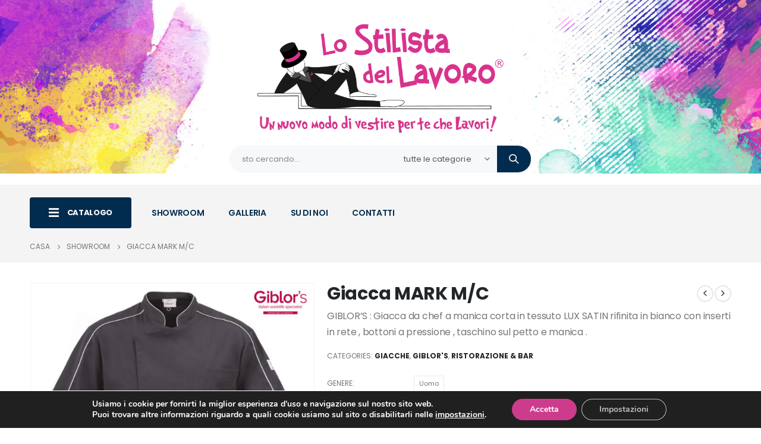

--- FILE ---
content_type: text/html; charset=UTF-8
request_url: https://lostilistadellavoro.eu/prodotto/giacca-mark/
body_size: 22815
content:
<!DOCTYPE html>
<html lang="it-IT">
<head>
	<meta charset="UTF-8">
	<!--[if IE]><meta http-equiv='X-UA-Compatible' content='IE=edge,chrome=1'><![endif]-->
	<meta name="viewport" content="width=device-width, initial-scale=1.0, minimum-scale=1.0">
	<link rel="profile" href="http://gmpg.org/xfn/11" />
	<link rel="pingback" href="https://lostilistadellavoro.eu/xmlrpc.php" />

		<link rel="shortcut icon" href="//lostilistadellavoro.eu/wp-content/themes/porto/images/logo/favicon.png" type="image/x-icon" />
		<link rel="apple-touch-icon" href="//lostilistadellavoro.eu/wp-content/themes/porto/images/logo/apple-touch-icon.png">
		<link rel="apple-touch-icon" sizes="120x120" href="//lostilistadellavoro.eu/wp-content/themes/porto/images/logo/apple-touch-icon_120x120.png">
		<link rel="apple-touch-icon" sizes="76x76" href="//lostilistadellavoro.eu/wp-content/themes/porto/images/logo/apple-touch-icon_76x76.png">
		<link rel="apple-touch-icon" sizes="152x152" href="//lostilistadellavoro.eu/wp-content/themes/porto/images/logo/apple-touch-icon_152x152.png">
	<title>Giacca MARK M/C &#8211; Lo Stilista del Lavoro</title>
<meta name='robots' content='max-image-preview:large' />
	<style>img:is([sizes="auto" i], [sizes^="auto," i]) { contain-intrinsic-size: 3000px 1500px }</style>
	<link rel="alternate" type="application/rss+xml" title="Lo Stilista del Lavoro &raquo; Feed" href="https://lostilistadellavoro.eu/feed/" />
<link rel="alternate" type="application/rss+xml" title="Lo Stilista del Lavoro &raquo; Feed dei commenti" href="https://lostilistadellavoro.eu/comments/feed/" />
<script>
window._wpemojiSettings = {"baseUrl":"https:\/\/s.w.org\/images\/core\/emoji\/16.0.1\/72x72\/","ext":".png","svgUrl":"https:\/\/s.w.org\/images\/core\/emoji\/16.0.1\/svg\/","svgExt":".svg","source":{"concatemoji":"https:\/\/lostilistadellavoro.eu\/wp-includes\/js\/wp-emoji-release.min.js?ver=6.8.3"}};
/*! This file is auto-generated */
!function(s,n){var o,i,e;function c(e){try{var t={supportTests:e,timestamp:(new Date).valueOf()};sessionStorage.setItem(o,JSON.stringify(t))}catch(e){}}function p(e,t,n){e.clearRect(0,0,e.canvas.width,e.canvas.height),e.fillText(t,0,0);var t=new Uint32Array(e.getImageData(0,0,e.canvas.width,e.canvas.height).data),a=(e.clearRect(0,0,e.canvas.width,e.canvas.height),e.fillText(n,0,0),new Uint32Array(e.getImageData(0,0,e.canvas.width,e.canvas.height).data));return t.every(function(e,t){return e===a[t]})}function u(e,t){e.clearRect(0,0,e.canvas.width,e.canvas.height),e.fillText(t,0,0);for(var n=e.getImageData(16,16,1,1),a=0;a<n.data.length;a++)if(0!==n.data[a])return!1;return!0}function f(e,t,n,a){switch(t){case"flag":return n(e,"\ud83c\udff3\ufe0f\u200d\u26a7\ufe0f","\ud83c\udff3\ufe0f\u200b\u26a7\ufe0f")?!1:!n(e,"\ud83c\udde8\ud83c\uddf6","\ud83c\udde8\u200b\ud83c\uddf6")&&!n(e,"\ud83c\udff4\udb40\udc67\udb40\udc62\udb40\udc65\udb40\udc6e\udb40\udc67\udb40\udc7f","\ud83c\udff4\u200b\udb40\udc67\u200b\udb40\udc62\u200b\udb40\udc65\u200b\udb40\udc6e\u200b\udb40\udc67\u200b\udb40\udc7f");case"emoji":return!a(e,"\ud83e\udedf")}return!1}function g(e,t,n,a){var r="undefined"!=typeof WorkerGlobalScope&&self instanceof WorkerGlobalScope?new OffscreenCanvas(300,150):s.createElement("canvas"),o=r.getContext("2d",{willReadFrequently:!0}),i=(o.textBaseline="top",o.font="600 32px Arial",{});return e.forEach(function(e){i[e]=t(o,e,n,a)}),i}function t(e){var t=s.createElement("script");t.src=e,t.defer=!0,s.head.appendChild(t)}"undefined"!=typeof Promise&&(o="wpEmojiSettingsSupports",i=["flag","emoji"],n.supports={everything:!0,everythingExceptFlag:!0},e=new Promise(function(e){s.addEventListener("DOMContentLoaded",e,{once:!0})}),new Promise(function(t){var n=function(){try{var e=JSON.parse(sessionStorage.getItem(o));if("object"==typeof e&&"number"==typeof e.timestamp&&(new Date).valueOf()<e.timestamp+604800&&"object"==typeof e.supportTests)return e.supportTests}catch(e){}return null}();if(!n){if("undefined"!=typeof Worker&&"undefined"!=typeof OffscreenCanvas&&"undefined"!=typeof URL&&URL.createObjectURL&&"undefined"!=typeof Blob)try{var e="postMessage("+g.toString()+"("+[JSON.stringify(i),f.toString(),p.toString(),u.toString()].join(",")+"));",a=new Blob([e],{type:"text/javascript"}),r=new Worker(URL.createObjectURL(a),{name:"wpTestEmojiSupports"});return void(r.onmessage=function(e){c(n=e.data),r.terminate(),t(n)})}catch(e){}c(n=g(i,f,p,u))}t(n)}).then(function(e){for(var t in e)n.supports[t]=e[t],n.supports.everything=n.supports.everything&&n.supports[t],"flag"!==t&&(n.supports.everythingExceptFlag=n.supports.everythingExceptFlag&&n.supports[t]);n.supports.everythingExceptFlag=n.supports.everythingExceptFlag&&!n.supports.flag,n.DOMReady=!1,n.readyCallback=function(){n.DOMReady=!0}}).then(function(){return e}).then(function(){var e;n.supports.everything||(n.readyCallback(),(e=n.source||{}).concatemoji?t(e.concatemoji):e.wpemoji&&e.twemoji&&(t(e.twemoji),t(e.wpemoji)))}))}((window,document),window._wpemojiSettings);
</script>
<style id='wp-emoji-styles-inline-css'>

	img.wp-smiley, img.emoji {
		display: inline !important;
		border: none !important;
		box-shadow: none !important;
		height: 1em !important;
		width: 1em !important;
		margin: 0 0.07em !important;
		vertical-align: -0.1em !important;
		background: none !important;
		padding: 0 !important;
	}
</style>
<link rel='stylesheet' id='wp-block-library-css' href='https://lostilistadellavoro.eu/wp-includes/css/dist/block-library/style.min.css?ver=6.8.3' media='all' />
<style id='wp-block-library-theme-inline-css'>
.wp-block-audio :where(figcaption){color:#555;font-size:13px;text-align:center}.is-dark-theme .wp-block-audio :where(figcaption){color:#ffffffa6}.wp-block-audio{margin:0 0 1em}.wp-block-code{border:1px solid #ccc;border-radius:4px;font-family:Menlo,Consolas,monaco,monospace;padding:.8em 1em}.wp-block-embed :where(figcaption){color:#555;font-size:13px;text-align:center}.is-dark-theme .wp-block-embed :where(figcaption){color:#ffffffa6}.wp-block-embed{margin:0 0 1em}.blocks-gallery-caption{color:#555;font-size:13px;text-align:center}.is-dark-theme .blocks-gallery-caption{color:#ffffffa6}:root :where(.wp-block-image figcaption){color:#555;font-size:13px;text-align:center}.is-dark-theme :root :where(.wp-block-image figcaption){color:#ffffffa6}.wp-block-image{margin:0 0 1em}.wp-block-pullquote{border-bottom:4px solid;border-top:4px solid;color:currentColor;margin-bottom:1.75em}.wp-block-pullquote cite,.wp-block-pullquote footer,.wp-block-pullquote__citation{color:currentColor;font-size:.8125em;font-style:normal;text-transform:uppercase}.wp-block-quote{border-left:.25em solid;margin:0 0 1.75em;padding-left:1em}.wp-block-quote cite,.wp-block-quote footer{color:currentColor;font-size:.8125em;font-style:normal;position:relative}.wp-block-quote:where(.has-text-align-right){border-left:none;border-right:.25em solid;padding-left:0;padding-right:1em}.wp-block-quote:where(.has-text-align-center){border:none;padding-left:0}.wp-block-quote.is-large,.wp-block-quote.is-style-large,.wp-block-quote:where(.is-style-plain){border:none}.wp-block-search .wp-block-search__label{font-weight:700}.wp-block-search__button{border:1px solid #ccc;padding:.375em .625em}:where(.wp-block-group.has-background){padding:1.25em 2.375em}.wp-block-separator.has-css-opacity{opacity:.4}.wp-block-separator{border:none;border-bottom:2px solid;margin-left:auto;margin-right:auto}.wp-block-separator.has-alpha-channel-opacity{opacity:1}.wp-block-separator:not(.is-style-wide):not(.is-style-dots){width:100px}.wp-block-separator.has-background:not(.is-style-dots){border-bottom:none;height:1px}.wp-block-separator.has-background:not(.is-style-wide):not(.is-style-dots){height:2px}.wp-block-table{margin:0 0 1em}.wp-block-table td,.wp-block-table th{word-break:normal}.wp-block-table :where(figcaption){color:#555;font-size:13px;text-align:center}.is-dark-theme .wp-block-table :where(figcaption){color:#ffffffa6}.wp-block-video :where(figcaption){color:#555;font-size:13px;text-align:center}.is-dark-theme .wp-block-video :where(figcaption){color:#ffffffa6}.wp-block-video{margin:0 0 1em}:root :where(.wp-block-template-part.has-background){margin-bottom:0;margin-top:0;padding:1.25em 2.375em}
</style>
<style id='classic-theme-styles-inline-css'>
/*! This file is auto-generated */
.wp-block-button__link{color:#fff;background-color:#32373c;border-radius:9999px;box-shadow:none;text-decoration:none;padding:calc(.667em + 2px) calc(1.333em + 2px);font-size:1.125em}.wp-block-file__button{background:#32373c;color:#fff;text-decoration:none}
</style>
<link rel='stylesheet' id='wc-block-vendors-style-css' href='https://lostilistadellavoro.eu/wp-content/plugins/woocommerce/packages/woocommerce-blocks/build/vendors-style.css?ver=4.7.2' media='all' />
<link rel='stylesheet' id='wc-block-style-css' href='https://lostilistadellavoro.eu/wp-content/plugins/woocommerce/packages/woocommerce-blocks/build/style.css?ver=4.7.2' media='all' />
<style id='global-styles-inline-css'>
:root{--wp--preset--aspect-ratio--square: 1;--wp--preset--aspect-ratio--4-3: 4/3;--wp--preset--aspect-ratio--3-4: 3/4;--wp--preset--aspect-ratio--3-2: 3/2;--wp--preset--aspect-ratio--2-3: 2/3;--wp--preset--aspect-ratio--16-9: 16/9;--wp--preset--aspect-ratio--9-16: 9/16;--wp--preset--color--black: #000000;--wp--preset--color--cyan-bluish-gray: #abb8c3;--wp--preset--color--white: #ffffff;--wp--preset--color--pale-pink: #f78da7;--wp--preset--color--vivid-red: #cf2e2e;--wp--preset--color--luminous-vivid-orange: #ff6900;--wp--preset--color--luminous-vivid-amber: #fcb900;--wp--preset--color--light-green-cyan: #7bdcb5;--wp--preset--color--vivid-green-cyan: #00d084;--wp--preset--color--pale-cyan-blue: #8ed1fc;--wp--preset--color--vivid-cyan-blue: #0693e3;--wp--preset--color--vivid-purple: #9b51e0;--wp--preset--color--primary: #cd3b8d;--wp--preset--color--secondary: #022c4f;--wp--preset--color--tertiary: #2baab1;--wp--preset--color--quaternary: #000000;--wp--preset--color--dark: #222529;--wp--preset--color--light: #d8dce5;--wp--preset--gradient--vivid-cyan-blue-to-vivid-purple: linear-gradient(135deg,rgba(6,147,227,1) 0%,rgb(155,81,224) 100%);--wp--preset--gradient--light-green-cyan-to-vivid-green-cyan: linear-gradient(135deg,rgb(122,220,180) 0%,rgb(0,208,130) 100%);--wp--preset--gradient--luminous-vivid-amber-to-luminous-vivid-orange: linear-gradient(135deg,rgba(252,185,0,1) 0%,rgba(255,105,0,1) 100%);--wp--preset--gradient--luminous-vivid-orange-to-vivid-red: linear-gradient(135deg,rgba(255,105,0,1) 0%,rgb(207,46,46) 100%);--wp--preset--gradient--very-light-gray-to-cyan-bluish-gray: linear-gradient(135deg,rgb(238,238,238) 0%,rgb(169,184,195) 100%);--wp--preset--gradient--cool-to-warm-spectrum: linear-gradient(135deg,rgb(74,234,220) 0%,rgb(151,120,209) 20%,rgb(207,42,186) 40%,rgb(238,44,130) 60%,rgb(251,105,98) 80%,rgb(254,248,76) 100%);--wp--preset--gradient--blush-light-purple: linear-gradient(135deg,rgb(255,206,236) 0%,rgb(152,150,240) 100%);--wp--preset--gradient--blush-bordeaux: linear-gradient(135deg,rgb(254,205,165) 0%,rgb(254,45,45) 50%,rgb(107,0,62) 100%);--wp--preset--gradient--luminous-dusk: linear-gradient(135deg,rgb(255,203,112) 0%,rgb(199,81,192) 50%,rgb(65,88,208) 100%);--wp--preset--gradient--pale-ocean: linear-gradient(135deg,rgb(255,245,203) 0%,rgb(182,227,212) 50%,rgb(51,167,181) 100%);--wp--preset--gradient--electric-grass: linear-gradient(135deg,rgb(202,248,128) 0%,rgb(113,206,126) 100%);--wp--preset--gradient--midnight: linear-gradient(135deg,rgb(2,3,129) 0%,rgb(40,116,252) 100%);--wp--preset--font-size--small: 13px;--wp--preset--font-size--medium: 20px;--wp--preset--font-size--large: 36px;--wp--preset--font-size--x-large: 42px;--wp--preset--spacing--20: 0.44rem;--wp--preset--spacing--30: 0.67rem;--wp--preset--spacing--40: 1rem;--wp--preset--spacing--50: 1.5rem;--wp--preset--spacing--60: 2.25rem;--wp--preset--spacing--70: 3.38rem;--wp--preset--spacing--80: 5.06rem;--wp--preset--shadow--natural: 6px 6px 9px rgba(0, 0, 0, 0.2);--wp--preset--shadow--deep: 12px 12px 50px rgba(0, 0, 0, 0.4);--wp--preset--shadow--sharp: 6px 6px 0px rgba(0, 0, 0, 0.2);--wp--preset--shadow--outlined: 6px 6px 0px -3px rgba(255, 255, 255, 1), 6px 6px rgba(0, 0, 0, 1);--wp--preset--shadow--crisp: 6px 6px 0px rgba(0, 0, 0, 1);}:where(.is-layout-flex){gap: 0.5em;}:where(.is-layout-grid){gap: 0.5em;}body .is-layout-flex{display: flex;}.is-layout-flex{flex-wrap: wrap;align-items: center;}.is-layout-flex > :is(*, div){margin: 0;}body .is-layout-grid{display: grid;}.is-layout-grid > :is(*, div){margin: 0;}:where(.wp-block-columns.is-layout-flex){gap: 2em;}:where(.wp-block-columns.is-layout-grid){gap: 2em;}:where(.wp-block-post-template.is-layout-flex){gap: 1.25em;}:where(.wp-block-post-template.is-layout-grid){gap: 1.25em;}.has-black-color{color: var(--wp--preset--color--black) !important;}.has-cyan-bluish-gray-color{color: var(--wp--preset--color--cyan-bluish-gray) !important;}.has-white-color{color: var(--wp--preset--color--white) !important;}.has-pale-pink-color{color: var(--wp--preset--color--pale-pink) !important;}.has-vivid-red-color{color: var(--wp--preset--color--vivid-red) !important;}.has-luminous-vivid-orange-color{color: var(--wp--preset--color--luminous-vivid-orange) !important;}.has-luminous-vivid-amber-color{color: var(--wp--preset--color--luminous-vivid-amber) !important;}.has-light-green-cyan-color{color: var(--wp--preset--color--light-green-cyan) !important;}.has-vivid-green-cyan-color{color: var(--wp--preset--color--vivid-green-cyan) !important;}.has-pale-cyan-blue-color{color: var(--wp--preset--color--pale-cyan-blue) !important;}.has-vivid-cyan-blue-color{color: var(--wp--preset--color--vivid-cyan-blue) !important;}.has-vivid-purple-color{color: var(--wp--preset--color--vivid-purple) !important;}.has-black-background-color{background-color: var(--wp--preset--color--black) !important;}.has-cyan-bluish-gray-background-color{background-color: var(--wp--preset--color--cyan-bluish-gray) !important;}.has-white-background-color{background-color: var(--wp--preset--color--white) !important;}.has-pale-pink-background-color{background-color: var(--wp--preset--color--pale-pink) !important;}.has-vivid-red-background-color{background-color: var(--wp--preset--color--vivid-red) !important;}.has-luminous-vivid-orange-background-color{background-color: var(--wp--preset--color--luminous-vivid-orange) !important;}.has-luminous-vivid-amber-background-color{background-color: var(--wp--preset--color--luminous-vivid-amber) !important;}.has-light-green-cyan-background-color{background-color: var(--wp--preset--color--light-green-cyan) !important;}.has-vivid-green-cyan-background-color{background-color: var(--wp--preset--color--vivid-green-cyan) !important;}.has-pale-cyan-blue-background-color{background-color: var(--wp--preset--color--pale-cyan-blue) !important;}.has-vivid-cyan-blue-background-color{background-color: var(--wp--preset--color--vivid-cyan-blue) !important;}.has-vivid-purple-background-color{background-color: var(--wp--preset--color--vivid-purple) !important;}.has-black-border-color{border-color: var(--wp--preset--color--black) !important;}.has-cyan-bluish-gray-border-color{border-color: var(--wp--preset--color--cyan-bluish-gray) !important;}.has-white-border-color{border-color: var(--wp--preset--color--white) !important;}.has-pale-pink-border-color{border-color: var(--wp--preset--color--pale-pink) !important;}.has-vivid-red-border-color{border-color: var(--wp--preset--color--vivid-red) !important;}.has-luminous-vivid-orange-border-color{border-color: var(--wp--preset--color--luminous-vivid-orange) !important;}.has-luminous-vivid-amber-border-color{border-color: var(--wp--preset--color--luminous-vivid-amber) !important;}.has-light-green-cyan-border-color{border-color: var(--wp--preset--color--light-green-cyan) !important;}.has-vivid-green-cyan-border-color{border-color: var(--wp--preset--color--vivid-green-cyan) !important;}.has-pale-cyan-blue-border-color{border-color: var(--wp--preset--color--pale-cyan-blue) !important;}.has-vivid-cyan-blue-border-color{border-color: var(--wp--preset--color--vivid-cyan-blue) !important;}.has-vivid-purple-border-color{border-color: var(--wp--preset--color--vivid-purple) !important;}.has-vivid-cyan-blue-to-vivid-purple-gradient-background{background: var(--wp--preset--gradient--vivid-cyan-blue-to-vivid-purple) !important;}.has-light-green-cyan-to-vivid-green-cyan-gradient-background{background: var(--wp--preset--gradient--light-green-cyan-to-vivid-green-cyan) !important;}.has-luminous-vivid-amber-to-luminous-vivid-orange-gradient-background{background: var(--wp--preset--gradient--luminous-vivid-amber-to-luminous-vivid-orange) !important;}.has-luminous-vivid-orange-to-vivid-red-gradient-background{background: var(--wp--preset--gradient--luminous-vivid-orange-to-vivid-red) !important;}.has-very-light-gray-to-cyan-bluish-gray-gradient-background{background: var(--wp--preset--gradient--very-light-gray-to-cyan-bluish-gray) !important;}.has-cool-to-warm-spectrum-gradient-background{background: var(--wp--preset--gradient--cool-to-warm-spectrum) !important;}.has-blush-light-purple-gradient-background{background: var(--wp--preset--gradient--blush-light-purple) !important;}.has-blush-bordeaux-gradient-background{background: var(--wp--preset--gradient--blush-bordeaux) !important;}.has-luminous-dusk-gradient-background{background: var(--wp--preset--gradient--luminous-dusk) !important;}.has-pale-ocean-gradient-background{background: var(--wp--preset--gradient--pale-ocean) !important;}.has-electric-grass-gradient-background{background: var(--wp--preset--gradient--electric-grass) !important;}.has-midnight-gradient-background{background: var(--wp--preset--gradient--midnight) !important;}.has-small-font-size{font-size: var(--wp--preset--font-size--small) !important;}.has-medium-font-size{font-size: var(--wp--preset--font-size--medium) !important;}.has-large-font-size{font-size: var(--wp--preset--font-size--large) !important;}.has-x-large-font-size{font-size: var(--wp--preset--font-size--x-large) !important;}
:where(.wp-block-post-template.is-layout-flex){gap: 1.25em;}:where(.wp-block-post-template.is-layout-grid){gap: 1.25em;}
:where(.wp-block-columns.is-layout-flex){gap: 2em;}:where(.wp-block-columns.is-layout-grid){gap: 2em;}
:root :where(.wp-block-pullquote){font-size: 1.5em;line-height: 1.6;}
</style>
<link rel='stylesheet' id='contact-form-7-css' href='https://lostilistadellavoro.eu/wp-content/plugins/contact-form-7/includes/css/styles.css?ver=5.4.1' media='all' />
<link rel='stylesheet' id='rs-plugin-settings-css' href='https://lostilistadellavoro.eu/wp-content/plugins/revslider/public/assets/css/rs6.css?ver=6.4.11' media='all' />
<style id='rs-plugin-settings-inline-css'>
#rs-demo-id {}
.tparrows:before{color:#cd3b8d;text-shadow:0 0 3px #fff;}.revslider-initialised .tp-loader{z-index:18;}
</style>
<style id='woocommerce-inline-inline-css'>
.woocommerce form .form-row .required { visibility: visible; }
</style>
<link rel='stylesheet' id='moove_gdpr_frontend-css' href='https://lostilistadellavoro.eu/wp-content/plugins/gdpr-cookie-compliance/dist/styles/gdpr-main.css?ver=4.12.7' media='all' />
<style id='moove_gdpr_frontend-inline-css'>
#moove_gdpr_cookie_modal,#moove_gdpr_cookie_info_bar,.gdpr_cookie_settings_shortcode_content{font-family:Nunito,sans-serif}#moove_gdpr_save_popup_settings_button{background-color:#373737;color:#fff}#moove_gdpr_save_popup_settings_button:hover{background-color:#000}#moove_gdpr_cookie_info_bar .moove-gdpr-info-bar-container .moove-gdpr-info-bar-content a.mgbutton,#moove_gdpr_cookie_info_bar .moove-gdpr-info-bar-container .moove-gdpr-info-bar-content button.mgbutton{background-color:#cd3b8d}#moove_gdpr_cookie_modal .moove-gdpr-modal-content .moove-gdpr-modal-footer-content .moove-gdpr-button-holder a.mgbutton,#moove_gdpr_cookie_modal .moove-gdpr-modal-content .moove-gdpr-modal-footer-content .moove-gdpr-button-holder button.mgbutton,.gdpr_cookie_settings_shortcode_content .gdpr-shr-button.button-green{background-color:#cd3b8d;border-color:#cd3b8d}#moove_gdpr_cookie_modal .moove-gdpr-modal-content .moove-gdpr-modal-footer-content .moove-gdpr-button-holder a.mgbutton:hover,#moove_gdpr_cookie_modal .moove-gdpr-modal-content .moove-gdpr-modal-footer-content .moove-gdpr-button-holder button.mgbutton:hover,.gdpr_cookie_settings_shortcode_content .gdpr-shr-button.button-green:hover{background-color:#fff;color:#cd3b8d}#moove_gdpr_cookie_modal .moove-gdpr-modal-content .moove-gdpr-modal-close i,#moove_gdpr_cookie_modal .moove-gdpr-modal-content .moove-gdpr-modal-close span.gdpr-icon{background-color:#cd3b8d;border:1px solid #cd3b8d}#moove_gdpr_cookie_info_bar span.change-settings-button.focus-g,#moove_gdpr_cookie_info_bar span.change-settings-button:focus,#moove_gdpr_cookie_info_bar button.change-settings-button.focus-g,#moove_gdpr_cookie_info_bar button.change-settings-button:focus{-webkit-box-shadow:0 0 1px 3px #cd3b8d;-moz-box-shadow:0 0 1px 3px #cd3b8d;box-shadow:0 0 1px 3px #cd3b8d}#moove_gdpr_cookie_modal .moove-gdpr-modal-content .moove-gdpr-modal-close i:hover,#moove_gdpr_cookie_modal .moove-gdpr-modal-content .moove-gdpr-modal-close span.gdpr-icon:hover,#moove_gdpr_cookie_info_bar span[data-href]>u.change-settings-button{color:#cd3b8d}#moove_gdpr_cookie_modal .moove-gdpr-modal-content .moove-gdpr-modal-left-content #moove-gdpr-menu li.menu-item-selected a span.gdpr-icon,#moove_gdpr_cookie_modal .moove-gdpr-modal-content .moove-gdpr-modal-left-content #moove-gdpr-menu li.menu-item-selected button span.gdpr-icon{color:inherit}#moove_gdpr_cookie_modal .moove-gdpr-modal-content .moove-gdpr-modal-left-content #moove-gdpr-menu li a span.gdpr-icon,#moove_gdpr_cookie_modal .moove-gdpr-modal-content .moove-gdpr-modal-left-content #moove-gdpr-menu li button span.gdpr-icon{color:inherit}#moove_gdpr_cookie_modal .gdpr-acc-link{line-height:0;font-size:0;color:transparent;position:absolute}#moove_gdpr_cookie_modal .moove-gdpr-modal-content .moove-gdpr-modal-close:hover i,#moove_gdpr_cookie_modal .moove-gdpr-modal-content .moove-gdpr-modal-left-content #moove-gdpr-menu li a,#moove_gdpr_cookie_modal .moove-gdpr-modal-content .moove-gdpr-modal-left-content #moove-gdpr-menu li button,#moove_gdpr_cookie_modal .moove-gdpr-modal-content .moove-gdpr-modal-left-content #moove-gdpr-menu li button i,#moove_gdpr_cookie_modal .moove-gdpr-modal-content .moove-gdpr-modal-left-content #moove-gdpr-menu li a i,#moove_gdpr_cookie_modal .moove-gdpr-modal-content .moove-gdpr-tab-main .moove-gdpr-tab-main-content a:hover,#moove_gdpr_cookie_info_bar.moove-gdpr-dark-scheme .moove-gdpr-info-bar-container .moove-gdpr-info-bar-content a.mgbutton:hover,#moove_gdpr_cookie_info_bar.moove-gdpr-dark-scheme .moove-gdpr-info-bar-container .moove-gdpr-info-bar-content button.mgbutton:hover,#moove_gdpr_cookie_info_bar.moove-gdpr-dark-scheme .moove-gdpr-info-bar-container .moove-gdpr-info-bar-content a:hover,#moove_gdpr_cookie_info_bar.moove-gdpr-dark-scheme .moove-gdpr-info-bar-container .moove-gdpr-info-bar-content button:hover,#moove_gdpr_cookie_info_bar.moove-gdpr-dark-scheme .moove-gdpr-info-bar-container .moove-gdpr-info-bar-content span.change-settings-button:hover,#moove_gdpr_cookie_info_bar.moove-gdpr-dark-scheme .moove-gdpr-info-bar-container .moove-gdpr-info-bar-content button.change-settings-button:hover,#moove_gdpr_cookie_info_bar.moove-gdpr-dark-scheme .moove-gdpr-info-bar-container .moove-gdpr-info-bar-content u.change-settings-button:hover,#moove_gdpr_cookie_info_bar span[data-href]>u.change-settings-button,#moove_gdpr_cookie_info_bar.moove-gdpr-dark-scheme .moove-gdpr-info-bar-container .moove-gdpr-info-bar-content a.mgbutton.focus-g,#moove_gdpr_cookie_info_bar.moove-gdpr-dark-scheme .moove-gdpr-info-bar-container .moove-gdpr-info-bar-content button.mgbutton.focus-g,#moove_gdpr_cookie_info_bar.moove-gdpr-dark-scheme .moove-gdpr-info-bar-container .moove-gdpr-info-bar-content a.focus-g,#moove_gdpr_cookie_info_bar.moove-gdpr-dark-scheme .moove-gdpr-info-bar-container .moove-gdpr-info-bar-content button.focus-g,#moove_gdpr_cookie_info_bar.moove-gdpr-dark-scheme .moove-gdpr-info-bar-container .moove-gdpr-info-bar-content a.mgbutton:focus,#moove_gdpr_cookie_info_bar.moove-gdpr-dark-scheme .moove-gdpr-info-bar-container .moove-gdpr-info-bar-content button.mgbutton:focus,#moove_gdpr_cookie_info_bar.moove-gdpr-dark-scheme .moove-gdpr-info-bar-container .moove-gdpr-info-bar-content a:focus,#moove_gdpr_cookie_info_bar.moove-gdpr-dark-scheme .moove-gdpr-info-bar-container .moove-gdpr-info-bar-content button:focus,#moove_gdpr_cookie_info_bar.moove-gdpr-dark-scheme .moove-gdpr-info-bar-container .moove-gdpr-info-bar-content span.change-settings-button.focus-g,span.change-settings-button:focus,button.change-settings-button.focus-g,button.change-settings-button:focus,#moove_gdpr_cookie_info_bar.moove-gdpr-dark-scheme .moove-gdpr-info-bar-container .moove-gdpr-info-bar-content u.change-settings-button.focus-g,#moove_gdpr_cookie_info_bar.moove-gdpr-dark-scheme .moove-gdpr-info-bar-container .moove-gdpr-info-bar-content u.change-settings-button:focus{color:#cd3b8d}#moove_gdpr_cookie_modal.gdpr_lightbox-hide{display:none}
</style>
<link rel='stylesheet' id='js_composer_front-css' href='https://lostilistadellavoro.eu/wp-content/plugins/js_composer/assets/css/js_composer.min.css?ver=6.6.0' media='all' />
<link rel='stylesheet' id='bootstrap-css' href='https://lostilistadellavoro.eu/wp-content/uploads/porto_styles/bootstrap.css?ver=6.0.7' media='all' />
<link rel='stylesheet' id='porto-plugins-css' href='https://lostilistadellavoro.eu/wp-content/themes/porto/css/plugins.css?ver=6.8.3' media='all' />
<link rel='stylesheet' id='porto-theme-css' href='https://lostilistadellavoro.eu/wp-content/themes/porto/css/theme.css?ver=6.8.3' media='all' />
<link rel='stylesheet' id='porto-shortcodes-css' href='https://lostilistadellavoro.eu/wp-content/themes/porto/css/shortcodes.css?ver=6.0.7' media='all' />
<link rel='stylesheet' id='porto-theme-shop-css' href='https://lostilistadellavoro.eu/wp-content/themes/porto/css/theme_shop.css?ver=6.8.3' media='all' />
<link rel='stylesheet' id='porto-dynamic-style-css' href='https://lostilistadellavoro.eu/wp-content/uploads/porto_styles/dynamic_style.css?ver=6.0.7' media='all' />
<link rel='stylesheet' id='porto-style-css' href='https://lostilistadellavoro.eu/wp-content/themes/porto/style.css?ver=6.8.3' media='all' />
<style id='porto-style-inline-css'>
#header .logo,.side-header-narrow-bar-logo{max-width:664px}@media (min-width:1220px){#header .logo{max-width:664px}}@media (max-width:991px){#header .logo{max-width:414px}}@media (max-width:767px){#header .logo{max-width:101px}}@media (min-width:992px){}#header .header-main .header-left,#header .header-main .header-center,#header .header-main .header-right,.fixed-header #header .header-main .header-left,.fixed-header #header .header-main .header-right,.fixed-header #header .header-main .header-center{padding-top:20px;padding-bottom:20px}@media (max-width:991px){#header .header-main .header-left,#header .header-main .header-center,#header .header-main .header-right,.fixed-header #header .header-main .header-left,.fixed-header #header .header-main .header-right,.fixed-header #header .header-main .header-center{padding-top:8px;padding-bottom:8px}}.page-top ul.breadcrumb > li.home{display:inline-block}.page-top ul.breadcrumb > li.home a{position:relative;width:14px;text-indent:-9999px}.page-top ul.breadcrumb > li.home a:after{content:"\e883";font-family:'porto';float:left;text-indent:0}.product-images .img-thumbnail .inner,.product-images .img-thumbnail .inner img{-webkit-transform:none;transform:none}#login-form-popup{position:relative;width:80%;max-width:525px;margin-left:auto;margin-right:auto}#login-form-popup .featured-box{margin-bottom:0;box-shadow:none;border:none;border-radius:0}#login-form-popup .featured-box .box-content{padding:45px 36px 30px;border:none}#login-form-popup .featured-box h2{text-transform:uppercase;font-size:15px;letter-spacing:.05em;font-weight:600;line-height:2}#login-form-popup .porto-social-login-section{margin-top:20px}.porto-social-login-section{background:#f4f4f2;text-align:center;padding:20px 20px 25px}.porto-social-login-section p{text-transform:uppercase;font-size:12px;font-weight:600;margin-bottom:8px}#login-form-popup .col2-set{margin-left:-20px;margin-right:-20px}#login-form-popup .col-1,#login-form-popup .col-2{padding-left:20px;padding-right:20px}@media (min-width:992px){#login-form-popup .col-1{border-right:1px solid #f5f6f6}}#login-form-popup .input-text{box-shadow:none;padding-top:10px;padding-bottom:10px;border-color:#ddd;border-radius:2px;line-height:1.5 !important}#login-form-popup .form-row{margin-bottom:20px}#login-form-popup .woocommerce-privacy-policy-text{display:none}#login-form-popup .button{border-radius:2px;padding:18px 24px;text-shadow:none;font-family:Poppins,sans-serif;font-size:12px;letter-spacing:-0.025em}#login-form-popup label.inline{margin-top:15px;float:right;position:relative;cursor:pointer;line-height:1.5}#login-form-popup label.inline input[type=checkbox]{opacity:0;margin-right:8px;margin-top:0;margin-bottom:0}#login-form-popup label.inline span:before{content:'';position:absolute;border:1px solid #ddd;border-radius:1px;width:16px;height:16px;left:0;top:0;text-align:center;line-height:15px;font-family:'Font Awesome 5 Free';font-weight:900;font-size:9px;color:#aaa}#login-form-popup label.inline input[type=checkbox]:checked + span:before{content:'\f00c'}#login-form-popup .social-button i{font-size:16px;margin-right:8px}.porto-social-login-section .google-plus{background:#dd4e31}.porto-social-login-section .facebook{background:#3a589d}.porto-social-login-section .twitter{background:#1aa9e1}.featured-box .porto-social-login-section i{color:#fff}.porto-social-login-section .social-button:hover{background:var(--primary)}#login-form-popup{max-width:480px}html.panel-opened body > .mfp-bg{z-index:9042}html.panel-opened body > .mfp-wrap{z-index:9043}
</style>
<link rel='stylesheet' id='styles-child-css' href='https://lostilistadellavoro.eu/wp-content/themes/porto-child/style.css?ver=6.8.3' media='all' />
<script src="https://lostilistadellavoro.eu/wp-includes/js/jquery/jquery.min.js?ver=3.7.1" id="jquery-core-js"></script>
<script src="https://lostilistadellavoro.eu/wp-includes/js/jquery/jquery-migrate.min.js?ver=3.4.1" id="jquery-migrate-js"></script>
<script src="https://lostilistadellavoro.eu/wp-content/plugins/revslider/public/assets/js/rbtools.min.js?ver=6.4.8" id="tp-tools-js"></script>
<script src="https://lostilistadellavoro.eu/wp-content/plugins/revslider/public/assets/js/rs6.min.js?ver=6.4.11" id="revmin-js"></script>
<script src="https://lostilistadellavoro.eu/wp-content/plugins/woocommerce/assets/js/jquery-blockui/jquery.blockUI.min.js?ver=2.70" id="jquery-blockui-js"></script>
<script id="wc-add-to-cart-js-extra">
var wc_add_to_cart_params = {"ajax_url":"\/wp-admin\/admin-ajax.php","wc_ajax_url":"\/?wc-ajax=%%endpoint%%","i18n_view_cart":"View cart","cart_url":"https:\/\/lostilistadellavoro.eu\/cart\/","is_cart":"","cart_redirect_after_add":"no"};
</script>
<script src="https://lostilistadellavoro.eu/wp-content/plugins/woocommerce/assets/js/frontend/add-to-cart.min.js?ver=5.2.5" id="wc-add-to-cart-js"></script>
<script src="https://lostilistadellavoro.eu/wp-content/plugins/js_composer/assets/js/vendors/woocommerce-add-to-cart.js?ver=6.6.0" id="vc_woocommerce-add-to-cart-js-js"></script>
<link rel="https://api.w.org/" href="https://lostilistadellavoro.eu/wp-json/" /><link rel="alternate" title="JSON" type="application/json" href="https://lostilistadellavoro.eu/wp-json/wp/v2/product/1617" /><link rel="EditURI" type="application/rsd+xml" title="RSD" href="https://lostilistadellavoro.eu/xmlrpc.php?rsd" />
<meta name="generator" content="WordPress 6.8.3" />
<meta name="generator" content="WooCommerce 5.2.5" />
<link rel="canonical" href="https://lostilistadellavoro.eu/prodotto/giacca-mark/" />
<link rel='shortlink' href='https://lostilistadellavoro.eu/?p=1617' />
<link rel="alternate" title="oEmbed (JSON)" type="application/json+oembed" href="https://lostilistadellavoro.eu/wp-json/oembed/1.0/embed?url=https%3A%2F%2Flostilistadellavoro.eu%2Fprodotto%2Fgiacca-mark%2F" />
<link rel="alternate" title="oEmbed (XML)" type="text/xml+oembed" href="https://lostilistadellavoro.eu/wp-json/oembed/1.0/embed?url=https%3A%2F%2Flostilistadellavoro.eu%2Fprodotto%2Fgiacca-mark%2F&#038;format=xml" />
		<script type="text/javascript">
		WebFontConfig = {
			google: { families: [ 'Poppins:200,300,400,500,600,700,800','Open+Sans:400,400italic,600,700,800italic','Oswald:400,600,700' ] }
		};
		(function(d) {
			var wf = d.createElement('script'), s = d.scripts[0];
			wf.src = 'https://lostilistadellavoro.eu/wp-content/themes/porto/js/libs/webfont.js';
			wf.async = true;
			s.parentNode.insertBefore(wf, s);
		})(document);</script>
			<noscript><style>.woocommerce-product-gallery{ opacity: 1 !important; }</style></noscript>
	<style>.recentcomments a{display:inline !important;padding:0 !important;margin:0 !important;}</style><meta name="generator" content="Powered by WPBakery Page Builder - drag and drop page builder for WordPress."/>
<meta name="generator" content="Powered by Slider Revolution 6.4.11 - responsive, Mobile-Friendly Slider Plugin for WordPress with comfortable drag and drop interface." />
<script type="text/javascript">function setREVStartSize(e){
			//window.requestAnimationFrame(function() {				 
				window.RSIW = window.RSIW===undefined ? window.innerWidth : window.RSIW;	
				window.RSIH = window.RSIH===undefined ? window.innerHeight : window.RSIH;	
				try {								
					var pw = document.getElementById(e.c).parentNode.offsetWidth,
						newh;
					pw = pw===0 || isNaN(pw) ? window.RSIW : pw;
					e.tabw = e.tabw===undefined ? 0 : parseInt(e.tabw);
					e.thumbw = e.thumbw===undefined ? 0 : parseInt(e.thumbw);
					e.tabh = e.tabh===undefined ? 0 : parseInt(e.tabh);
					e.thumbh = e.thumbh===undefined ? 0 : parseInt(e.thumbh);
					e.tabhide = e.tabhide===undefined ? 0 : parseInt(e.tabhide);
					e.thumbhide = e.thumbhide===undefined ? 0 : parseInt(e.thumbhide);
					e.mh = e.mh===undefined || e.mh=="" || e.mh==="auto" ? 0 : parseInt(e.mh,0);		
					if(e.layout==="fullscreen" || e.l==="fullscreen") 						
						newh = Math.max(e.mh,window.RSIH);					
					else{					
						e.gw = Array.isArray(e.gw) ? e.gw : [e.gw];
						for (var i in e.rl) if (e.gw[i]===undefined || e.gw[i]===0) e.gw[i] = e.gw[i-1];					
						e.gh = e.el===undefined || e.el==="" || (Array.isArray(e.el) && e.el.length==0)? e.gh : e.el;
						e.gh = Array.isArray(e.gh) ? e.gh : [e.gh];
						for (var i in e.rl) if (e.gh[i]===undefined || e.gh[i]===0) e.gh[i] = e.gh[i-1];
											
						var nl = new Array(e.rl.length),
							ix = 0,						
							sl;					
						e.tabw = e.tabhide>=pw ? 0 : e.tabw;
						e.thumbw = e.thumbhide>=pw ? 0 : e.thumbw;
						e.tabh = e.tabhide>=pw ? 0 : e.tabh;
						e.thumbh = e.thumbhide>=pw ? 0 : e.thumbh;					
						for (var i in e.rl) nl[i] = e.rl[i]<window.RSIW ? 0 : e.rl[i];
						sl = nl[0];									
						for (var i in nl) if (sl>nl[i] && nl[i]>0) { sl = nl[i]; ix=i;}															
						var m = pw>(e.gw[ix]+e.tabw+e.thumbw) ? 1 : (pw-(e.tabw+e.thumbw)) / (e.gw[ix]);					
						newh =  (e.gh[ix] * m) + (e.tabh + e.thumbh);
					}				
					if(window.rs_init_css===undefined) window.rs_init_css = document.head.appendChild(document.createElement("style"));					
					document.getElementById(e.c).height = newh+"px";
					window.rs_init_css.innerHTML += "#"+e.c+"_wrapper { height: "+newh+"px }";				
				} catch(e){
					console.log("Failure at Presize of Slider:" + e)
				}					   
			//});
		  };</script>
<noscript><style> .wpb_animate_when_almost_visible { opacity: 1; }</style></noscript></head>
<body class="wp-singular product-template-default single single-product postid-1617 wp-embed-responsive wp-theme-porto wp-child-theme-porto-child theme-porto woocommerce woocommerce-page woocommerce-no-js login-popup full blog-1 wpb-js-composer js-comp-ver-6.6.0 vc_responsive">

	<div class="page-wrapper"><!-- page wrapper -->

		
								<!-- header wrapper -->
			<div class="header-wrapper">
								

	<header id="header" class="header-builder">
	
	<div class="header-top header-has-center header-has-center-sm"><div class="header-row container"><div class="header-col header-center">		<div class="logo">
		<a href="https://lostilistadellavoro.eu/" title="Lo Stilista del Lavoro - Abbigliamento Antinfortunistica"  rel="home">
		<img class="img-responsive standard-logo retina-logo" src="//lostilistadellavoro.eu/wp-content/uploads/2023/09/lo-stilista-del-lavoro-logo202321651140.png" alt="Lo Stilista del Lavoro" />	</a>
			</div>
		</div></div></div><div class="header-main header-has-center header-has-not-center-sm"><div class="header-row container"><div class="header-col visible-for-sm header-left"><div class="searchform-popup"><a class="search-toggle"><i class="fas fa-search"></i><span class="search-text">Ricerca</span></a>	<form action="https://lostilistadellavoro.eu/" method="get"
		class="searchform searchform-cats">
		<div class="searchform-fields">
			<span class="text"><input name="s" type="text" value="" placeholder="sto cercando..." autocomplete="off" /></span>
							<input type="hidden" name="post_type" value="product"/>
				<select  name='product_cat' id='product_cat' class='cat'>
	<option value='0'>tutte le categorie</option>
	<option class="level-0" value="abbigliamento-2">Abbigliamento</option>
	<option class="level-1" value="t-shirt">&nbsp;&nbsp;&nbsp;T-Shirt</option>
	<option class="level-1" value="polo">&nbsp;&nbsp;&nbsp;Polo</option>
	<option class="level-1" value="felpe">&nbsp;&nbsp;&nbsp;Felpe</option>
	<option class="level-1" value="giubbotti">&nbsp;&nbsp;&nbsp;Giubbotti</option>
	<option class="level-1" value="gilet">&nbsp;&nbsp;&nbsp;Gilet</option>
	<option class="level-1" value="pantaloni">&nbsp;&nbsp;&nbsp;Pantaloni</option>
	<option class="level-1" value="tute">&nbsp;&nbsp;&nbsp;Tute</option>
	<option class="level-1" value="camici">&nbsp;&nbsp;&nbsp;Camici</option>
	<option class="level-1" value="accessori-edilizia-industria">&nbsp;&nbsp;&nbsp;Accessori</option>
	<option class="level-1" value="camicie-edilizia-industria">&nbsp;&nbsp;&nbsp;Camicie</option>
	<option class="level-0" value="alta-visibilita">Alta Visibilità</option>
	<option class="level-1" value="felpe-alta-visibilita">&nbsp;&nbsp;&nbsp;Felpe</option>
	<option class="level-1" value="giubbotti-alta-visibilita">&nbsp;&nbsp;&nbsp;Giubbotti</option>
	<option class="level-1" value="gilet-alta-visibilita">&nbsp;&nbsp;&nbsp;Gilet</option>
	<option class="level-1" value="pantaloni-alta-visibilita">&nbsp;&nbsp;&nbsp;Pantaloni</option>
	<option class="level-1" value="t-shirt-polo">&nbsp;&nbsp;&nbsp;T-shirt/Polo</option>
	<option class="level-0" value="ristorazione-bar">Ristorazione &amp; Bar</option>
	<option class="level-1" value="ristorazione-giacche">&nbsp;&nbsp;&nbsp;Giacche</option>
	<option class="level-1" value="pantaloni-ristorazione-bar">&nbsp;&nbsp;&nbsp;Pantaloni</option>
	<option class="level-1" value="grembiuli">&nbsp;&nbsp;&nbsp;Grembiuli</option>
	<option class="level-1" value="accessori">&nbsp;&nbsp;&nbsp;Accessori</option>
	<option class="level-0" value="sala">Sala</option>
	<option class="level-1" value="camicie">&nbsp;&nbsp;&nbsp;Camicie</option>
	<option class="level-1" value="giacche">&nbsp;&nbsp;&nbsp;Giacche</option>
	<option class="level-1" value="gilet-sala">&nbsp;&nbsp;&nbsp;Gilet</option>
	<option class="level-1" value="pantaloni-sala">&nbsp;&nbsp;&nbsp;Pantaloni</option>
	<option class="level-1" value="grembiuli-sala">&nbsp;&nbsp;&nbsp;Grembiuli</option>
	<option class="level-1" value="accessori-sala">&nbsp;&nbsp;&nbsp;Accessori</option>
	<option class="level-0" value="medicale">Medicale</option>
	<option class="level-1" value="casacche-giacche-medicale">&nbsp;&nbsp;&nbsp;Casacche &amp; Giacche</option>
	<option class="level-1" value="camici-medicale">&nbsp;&nbsp;&nbsp;Camici</option>
	<option class="level-1" value="pantaloni-medicale">&nbsp;&nbsp;&nbsp;Pantaloni</option>
	<option class="level-1" value="acccessori">&nbsp;&nbsp;&nbsp;Acccessori</option>
	<option class="level-0" value="emergenza-sanitaria">Emergenza Sanitaria</option>
	<option class="level-1" value="abbigliamento">&nbsp;&nbsp;&nbsp;Abbigliamento</option>
	<option class="level-0" value="calzature">Calzature</option>
	<option class="level-1" value="antinfortunistiche">&nbsp;&nbsp;&nbsp;Antinfortunistiche</option>
	<option class="level-2" value="basse">&nbsp;&nbsp;&nbsp;&nbsp;&nbsp;&nbsp;Basse</option>
	<option class="level-2" value="alte">&nbsp;&nbsp;&nbsp;&nbsp;&nbsp;&nbsp;Alte</option>
	<option class="level-2" value="stivali-antinfortunistiche">&nbsp;&nbsp;&nbsp;&nbsp;&nbsp;&nbsp;Stivali</option>
	<option class="level-1" value="settore-alimentare">&nbsp;&nbsp;&nbsp;Settore Alimentare</option>
	<option class="level-1" value="zoccoli">&nbsp;&nbsp;&nbsp;Zoccoli</option>
	<option class="level-0" value="cuffie">Cuffie</option>
	<option class="level-0" value="beauty">Beauty</option>
	<option class="level-1" value="casacche-e-giacche">&nbsp;&nbsp;&nbsp;Casacche &amp; Giacche</option>
	<option class="level-1" value="pantaloni-beauty">&nbsp;&nbsp;&nbsp;Pantaloni</option>
	<option class="level-0" value="dpi">DPI</option>
	<option class="level-1" value="guanti">&nbsp;&nbsp;&nbsp;Guanti</option>
	<option class="level-1" value="occhiali">&nbsp;&nbsp;&nbsp;Occhiali</option>
	<option class="level-1" value="imbracature">&nbsp;&nbsp;&nbsp;Imbracature</option>
	<option class="level-1" value="caschi">&nbsp;&nbsp;&nbsp;Caschi</option>
	<option class="level-1" value="monouso">&nbsp;&nbsp;&nbsp;Monouso</option>
	<option class="level-1" value="giacche-dpi">&nbsp;&nbsp;&nbsp;Giacche</option>
	<option class="level-1" value="pantaloni-dpi">&nbsp;&nbsp;&nbsp;Pantaloni</option>
	<option class="level-0" value="promozioni">Promozioni</option>
	<option class="level-0" value="brands">Brands</option>
	<option class="level-1" value="diadora">&nbsp;&nbsp;&nbsp;Diadora</option>
	<option class="level-1" value="siggi-group">&nbsp;&nbsp;&nbsp;Siggi Group</option>
	<option class="level-1" value="panther">&nbsp;&nbsp;&nbsp;Panther</option>
	<option class="level-1" value="u-power">&nbsp;&nbsp;&nbsp;U-POWER</option>
	<option class="level-1" value="grisport">&nbsp;&nbsp;&nbsp;Grisport</option>
	<option class="level-1" value="wock">&nbsp;&nbsp;&nbsp;WOCK</option>
	<option class="level-1" value="jrc">&nbsp;&nbsp;&nbsp;JRC</option>
	<option class="level-1" value="kapriol">&nbsp;&nbsp;&nbsp;Kapriol</option>
	<option class="level-1" value="logica">&nbsp;&nbsp;&nbsp;Logica Professional</option>
	<option class="level-1" value="payper-wear">&nbsp;&nbsp;&nbsp;Payper Wear</option>
	<option class="level-1" value="giblors">&nbsp;&nbsp;&nbsp;Giblor&#8217;s</option>
	<option class="level-1" value="red4life">&nbsp;&nbsp;&nbsp;Red4Life</option>
	<option class="level-1" value="kask">&nbsp;&nbsp;&nbsp;Kask</option>
	<option class="level-1" value="portwest">&nbsp;&nbsp;&nbsp;Portwest</option>
	<option class="level-1" value="cofra">&nbsp;&nbsp;&nbsp;COFRA</option>
	<option class="level-1" value="dunlop">&nbsp;&nbsp;&nbsp;DUNLOP</option>
	<option class="level-1" value="reebok">&nbsp;&nbsp;&nbsp;Reebok</option>
	<option class="level-1" value="reverse">&nbsp;&nbsp;&nbsp;Reverse</option>
	<option class="level-1" value="issaline">&nbsp;&nbsp;&nbsp;ISSALINE</option>
	<option class="level-1" value="peployal">&nbsp;&nbsp;&nbsp;P&amp;P Loyal</option>
	<option class="level-1" value="sparco">&nbsp;&nbsp;&nbsp;Sparco</option>
	<option class="level-1" value="coverguard">&nbsp;&nbsp;&nbsp;Coverguard</option>
	<option class="level-0" value="forestale-giardinaggio">Forestale</option>
</select>
			<span class="button-wrap">
							<button class="btn btn-special" title="Ricerca" type="submit"><i class="fas fa-search"></i></button>
						</span>
		</div>
				<div class="live-search-list"></div>
			</form>
	</div></div><div class="header-col header-center hidden-for-sm"><div class="searchform-popup"><a class="search-toggle"><i class="fas fa-search"></i><span class="search-text">Ricerca</span></a>	<form action="https://lostilistadellavoro.eu/" method="get"
		class="searchform searchform-cats">
		<div class="searchform-fields">
			<span class="text"><input name="s" type="text" value="" placeholder="sto cercando..." autocomplete="off" /></span>
							<input type="hidden" name="post_type" value="product"/>
				<select  name='product_cat' id='product_cat' class='cat'>
	<option value='0'>tutte le categorie</option>
	<option class="level-0" value="abbigliamento-2">Abbigliamento</option>
	<option class="level-1" value="t-shirt">&nbsp;&nbsp;&nbsp;T-Shirt</option>
	<option class="level-1" value="polo">&nbsp;&nbsp;&nbsp;Polo</option>
	<option class="level-1" value="felpe">&nbsp;&nbsp;&nbsp;Felpe</option>
	<option class="level-1" value="giubbotti">&nbsp;&nbsp;&nbsp;Giubbotti</option>
	<option class="level-1" value="gilet">&nbsp;&nbsp;&nbsp;Gilet</option>
	<option class="level-1" value="pantaloni">&nbsp;&nbsp;&nbsp;Pantaloni</option>
	<option class="level-1" value="tute">&nbsp;&nbsp;&nbsp;Tute</option>
	<option class="level-1" value="camici">&nbsp;&nbsp;&nbsp;Camici</option>
	<option class="level-1" value="accessori-edilizia-industria">&nbsp;&nbsp;&nbsp;Accessori</option>
	<option class="level-1" value="camicie-edilizia-industria">&nbsp;&nbsp;&nbsp;Camicie</option>
	<option class="level-0" value="alta-visibilita">Alta Visibilità</option>
	<option class="level-1" value="felpe-alta-visibilita">&nbsp;&nbsp;&nbsp;Felpe</option>
	<option class="level-1" value="giubbotti-alta-visibilita">&nbsp;&nbsp;&nbsp;Giubbotti</option>
	<option class="level-1" value="gilet-alta-visibilita">&nbsp;&nbsp;&nbsp;Gilet</option>
	<option class="level-1" value="pantaloni-alta-visibilita">&nbsp;&nbsp;&nbsp;Pantaloni</option>
	<option class="level-1" value="t-shirt-polo">&nbsp;&nbsp;&nbsp;T-shirt/Polo</option>
	<option class="level-0" value="ristorazione-bar">Ristorazione &amp; Bar</option>
	<option class="level-1" value="ristorazione-giacche">&nbsp;&nbsp;&nbsp;Giacche</option>
	<option class="level-1" value="pantaloni-ristorazione-bar">&nbsp;&nbsp;&nbsp;Pantaloni</option>
	<option class="level-1" value="grembiuli">&nbsp;&nbsp;&nbsp;Grembiuli</option>
	<option class="level-1" value="accessori">&nbsp;&nbsp;&nbsp;Accessori</option>
	<option class="level-0" value="sala">Sala</option>
	<option class="level-1" value="camicie">&nbsp;&nbsp;&nbsp;Camicie</option>
	<option class="level-1" value="giacche">&nbsp;&nbsp;&nbsp;Giacche</option>
	<option class="level-1" value="gilet-sala">&nbsp;&nbsp;&nbsp;Gilet</option>
	<option class="level-1" value="pantaloni-sala">&nbsp;&nbsp;&nbsp;Pantaloni</option>
	<option class="level-1" value="grembiuli-sala">&nbsp;&nbsp;&nbsp;Grembiuli</option>
	<option class="level-1" value="accessori-sala">&nbsp;&nbsp;&nbsp;Accessori</option>
	<option class="level-0" value="medicale">Medicale</option>
	<option class="level-1" value="casacche-giacche-medicale">&nbsp;&nbsp;&nbsp;Casacche &amp; Giacche</option>
	<option class="level-1" value="camici-medicale">&nbsp;&nbsp;&nbsp;Camici</option>
	<option class="level-1" value="pantaloni-medicale">&nbsp;&nbsp;&nbsp;Pantaloni</option>
	<option class="level-1" value="acccessori">&nbsp;&nbsp;&nbsp;Acccessori</option>
	<option class="level-0" value="emergenza-sanitaria">Emergenza Sanitaria</option>
	<option class="level-1" value="abbigliamento">&nbsp;&nbsp;&nbsp;Abbigliamento</option>
	<option class="level-0" value="calzature">Calzature</option>
	<option class="level-1" value="antinfortunistiche">&nbsp;&nbsp;&nbsp;Antinfortunistiche</option>
	<option class="level-2" value="basse">&nbsp;&nbsp;&nbsp;&nbsp;&nbsp;&nbsp;Basse</option>
	<option class="level-2" value="alte">&nbsp;&nbsp;&nbsp;&nbsp;&nbsp;&nbsp;Alte</option>
	<option class="level-2" value="stivali-antinfortunistiche">&nbsp;&nbsp;&nbsp;&nbsp;&nbsp;&nbsp;Stivali</option>
	<option class="level-1" value="settore-alimentare">&nbsp;&nbsp;&nbsp;Settore Alimentare</option>
	<option class="level-1" value="zoccoli">&nbsp;&nbsp;&nbsp;Zoccoli</option>
	<option class="level-0" value="cuffie">Cuffie</option>
	<option class="level-0" value="beauty">Beauty</option>
	<option class="level-1" value="casacche-e-giacche">&nbsp;&nbsp;&nbsp;Casacche &amp; Giacche</option>
	<option class="level-1" value="pantaloni-beauty">&nbsp;&nbsp;&nbsp;Pantaloni</option>
	<option class="level-0" value="dpi">DPI</option>
	<option class="level-1" value="guanti">&nbsp;&nbsp;&nbsp;Guanti</option>
	<option class="level-1" value="occhiali">&nbsp;&nbsp;&nbsp;Occhiali</option>
	<option class="level-1" value="imbracature">&nbsp;&nbsp;&nbsp;Imbracature</option>
	<option class="level-1" value="caschi">&nbsp;&nbsp;&nbsp;Caschi</option>
	<option class="level-1" value="monouso">&nbsp;&nbsp;&nbsp;Monouso</option>
	<option class="level-1" value="giacche-dpi">&nbsp;&nbsp;&nbsp;Giacche</option>
	<option class="level-1" value="pantaloni-dpi">&nbsp;&nbsp;&nbsp;Pantaloni</option>
	<option class="level-0" value="promozioni">Promozioni</option>
	<option class="level-0" value="brands">Brands</option>
	<option class="level-1" value="diadora">&nbsp;&nbsp;&nbsp;Diadora</option>
	<option class="level-1" value="siggi-group">&nbsp;&nbsp;&nbsp;Siggi Group</option>
	<option class="level-1" value="panther">&nbsp;&nbsp;&nbsp;Panther</option>
	<option class="level-1" value="u-power">&nbsp;&nbsp;&nbsp;U-POWER</option>
	<option class="level-1" value="grisport">&nbsp;&nbsp;&nbsp;Grisport</option>
	<option class="level-1" value="wock">&nbsp;&nbsp;&nbsp;WOCK</option>
	<option class="level-1" value="jrc">&nbsp;&nbsp;&nbsp;JRC</option>
	<option class="level-1" value="kapriol">&nbsp;&nbsp;&nbsp;Kapriol</option>
	<option class="level-1" value="logica">&nbsp;&nbsp;&nbsp;Logica Professional</option>
	<option class="level-1" value="payper-wear">&nbsp;&nbsp;&nbsp;Payper Wear</option>
	<option class="level-1" value="giblors">&nbsp;&nbsp;&nbsp;Giblor&#8217;s</option>
	<option class="level-1" value="red4life">&nbsp;&nbsp;&nbsp;Red4Life</option>
	<option class="level-1" value="kask">&nbsp;&nbsp;&nbsp;Kask</option>
	<option class="level-1" value="portwest">&nbsp;&nbsp;&nbsp;Portwest</option>
	<option class="level-1" value="cofra">&nbsp;&nbsp;&nbsp;COFRA</option>
	<option class="level-1" value="dunlop">&nbsp;&nbsp;&nbsp;DUNLOP</option>
	<option class="level-1" value="reebok">&nbsp;&nbsp;&nbsp;Reebok</option>
	<option class="level-1" value="reverse">&nbsp;&nbsp;&nbsp;Reverse</option>
	<option class="level-1" value="issaline">&nbsp;&nbsp;&nbsp;ISSALINE</option>
	<option class="level-1" value="peployal">&nbsp;&nbsp;&nbsp;P&amp;P Loyal</option>
	<option class="level-1" value="sparco">&nbsp;&nbsp;&nbsp;Sparco</option>
	<option class="level-1" value="coverguard">&nbsp;&nbsp;&nbsp;Coverguard</option>
	<option class="level-0" value="forestale-giardinaggio">Forestale</option>
</select>
			<span class="button-wrap">
							<button class="btn btn-special" title="Ricerca" type="submit"><i class="fas fa-search"></i></button>
						</span>
		</div>
				<div class="live-search-list"></div>
			</form>
	</div></div><div class="header-col visible-for-sm header-right"><a class="mobile-toggle"><i class="fas fa-bars"></i></a></div></div></div><div class="header-bottom main-menu-wrap"><div class="header-row container"><div class="header-col header-left hidden-for-sm"><div id="main-toggle-menu" class="closed"><div class="menu-title closed"><div class="toggle"></div>Catalogo</div><div class="toggle-menu-wrap side-nav-wrap"><ul id="menu-catalogo-menu" class="sidebar-menu"><li id="nav-menu-item-50028" class="menu-item menu-item-type-taxonomy menu-item-object-product_cat  narrow "><a href="https://lostilistadellavoro.eu/product-category/abbigliamento-2/">Abbigliamento</a></li>
<li id="nav-menu-item-50026" class="menu-item menu-item-type-taxonomy menu-item-object-product_cat  narrow "><a href="https://lostilistadellavoro.eu/product-category/alta-visibilita/">Alta Visibilità</a></li>
<li id="nav-menu-item-50762" class="menu-item menu-item-type-taxonomy menu-item-object-product_cat  narrow "><a href="https://lostilistadellavoro.eu/product-category/beauty/">Beauty</a></li>
<li id="nav-menu-item-50034" class="menu-item menu-item-type-taxonomy menu-item-object-product_cat  narrow "><a href="https://lostilistadellavoro.eu/product-category/calzature/">Calzature</a></li>
<li id="nav-menu-item-50322" class="menu-item menu-item-type-taxonomy menu-item-object-product_cat  narrow "><a href="https://lostilistadellavoro.eu/product-category/dpi/">DPI</a></li>
<li id="nav-menu-item-50029" class="menu-item menu-item-type-taxonomy menu-item-object-product_cat  narrow "><a href="https://lostilistadellavoro.eu/product-category/emergenza-sanitaria/">Emergenza Sanitaria</a></li>
<li id="nav-menu-item-50030" class="menu-item menu-item-type-taxonomy menu-item-object-product_cat  narrow "><a href="https://lostilistadellavoro.eu/product-category/medicale/">Medicale</a></li>
<li id="nav-menu-item-50031" class="menu-item menu-item-type-taxonomy menu-item-object-product_cat  narrow "><a href="https://lostilistadellavoro.eu/product-category/protezione-civile/">Protezione Civile</a></li>
<li id="nav-menu-item-50032" class="menu-item menu-item-type-taxonomy menu-item-object-product_cat current-product-ancestor current-menu-parent current-product-parent active narrow "><a href="https://lostilistadellavoro.eu/product-category/ristorazione-bar/">Ristorazione &amp; Bar</a></li>
<li id="nav-menu-item-50033" class="menu-item menu-item-type-taxonomy menu-item-object-product_cat  narrow "><a href="https://lostilistadellavoro.eu/product-category/sala/">Sala</a></li>
</ul></div></div><ul id="menu-menu-principale" class="secondary-menu main-menu mega-menu"><li id="nav-menu-item-50296" class="menu-item menu-item-type-post_type menu-item-object-page current_page_parent narrow"><a href="https://lostilistadellavoro.eu/showroom/">SHOWROOM</a></li>
<li id="nav-menu-item-50420" class="menu-item menu-item-type-post_type menu-item-object-page narrow"><a href="https://lostilistadellavoro.eu/galleria/">GALLERIA</a></li>
<li id="nav-menu-item-50421" class="menu-item menu-item-type-post_type menu-item-object-page narrow"><a href="https://lostilistadellavoro.eu/su-di-noi/">SU DI NOI</a></li>
<li id="nav-menu-item-50425" class="menu-item menu-item-type-post_type menu-item-object-page narrow"><a href="https://lostilistadellavoro.eu/contatti/">CONTATTI</a></li>
</ul></div></div></div>	</header>

							</div>
			<!-- end header wrapper -->
		
		
				<section class="page-top page-header-6">
		<div class="container hide-title">
	<div class="row">
		<div class="col-lg-12 clearfix">
			<div class="pt-right d-none">
				<h1 class="page-title">Giacca MARK M/C</h1>
							</div>
							<div class="breadcrumbs-wrap pt-left">
					<ul class="breadcrumb" itemscope itemtype="http://schema.org/BreadcrumbList"><li itemprop="itemListElement" itemscope itemtype="http://schema.org/ListItem"><a itemtype="http://schema.org/Thing" itemprop="item" href="https://lostilistadellavoro.eu"><span itemprop="name">Casa</span><meta itemprop="position" content="1" /></a><i class="delimiter delimiter-2"></i></li><li itemprop="itemListElement" itemscope itemtype="http://schema.org/ListItem"><a itemtype="http://schema.org/Thing" itemprop="item" href="https://lostilistadellavoro.eu/showroom/"><span itemprop="name">Showroom</span><meta itemprop="position" content="2" /></a><i class="delimiter delimiter-2"></i></li><li>Giacca MARK M/C</li></ul>				</div>
								</div>
	</div>
</div>
	</section>
	
		<div id="main" class="column1 boxed"><!-- main -->

			<div class="container">
			<div class="row main-content-wrap">

			<!-- main content -->
			<div class="main-content col-lg-12">

			
	<div id="primary" class="content-area"><main id="content" class="site-main" role="main">

					
			<div class="woocommerce-notices-wrapper"></div>
<div id="product-1617" class="product type-product post-1617 status-publish first instock product_cat-ristorazione-giacche product_cat-giblors product_cat-ristorazione-bar has-post-thumbnail shipping-taxable purchasable product-type-variable product-layout-default skeleton-loading">
	<script type="text/template">"\n\t<div class=\"product-summary-wrap\">\n\t\t\t\t\t<div class=\"row\">\n\t\t\t\t<div class=\"summary-before col-md-5\">\n\t\t\t\t\t\t\t<div class=\"labels\"><\/div><div class=\"product-images images\">\n\t<div class=\"product-image-slider owl-carousel show-nav-hover has-ccols ccols-1\"><div class=\"img-thumbnail\"><div class=\"inner\"><img width=\"600\" height=\"600\" src=\"https:\/\/lostilistadellavoro.eu\/wp-content\/uploads\/2019\/05\/MARK-600x600.jpg\" class=\"woocommerce-main-image img-responsive\" alt=\"\" href=\"https:\/\/lostilistadellavoro.eu\/wp-content\/uploads\/2019\/05\/MARK.jpg\" title=\"MARK\" decoding=\"async\" fetchpriority=\"high\" \/><\/div><\/div><\/div><span class=\"zoom\" data-index=\"0\"><i class=\"porto-icon-plus\"><\/i><\/span><\/div>\n\n<div class=\"product-thumbnails thumbnails\">\n\t<div class=\"product-thumbs-slider owl-carousel has-ccols ccols-4\"><div class=\"img-thumbnail\"><img class=\"woocommerce-main-thumb img-responsive\" alt=\"MARK\" src=\"https:\/\/lostilistadellavoro.eu\/wp-content\/uploads\/2019\/05\/MARK-150x150.jpg\" \/><\/div><\/div><\/div>\n\t\t\t\t\t\t<\/div>\n\n\t\t\t<div class=\"summary entry-summary col-md-7\">\n\t\t\t\t\t\t\t<h2 class=\"product_title entry-title show-product-nav\">\n\t\tGiacca MARK M\/C\t<\/h2>\n<div class=\"product-nav\">\t\t<div class=\"product-prev\">\n\t\t\t<a href=\"https:\/\/lostilistadellavoro.eu\/prodotto\/giacca-antony\/\">\n\t\t\t\t<span class=\"product-link\"><\/span>\n\t\t\t\t<span class=\"product-popup\">\n\t\t\t\t\t<span class=\"featured-box\">\n\t\t\t\t\t\t<span class=\"box-content\">\n\t\t\t\t\t\t\t<span class=\"product-image\">\n\t\t\t\t\t\t\t\t<span class=\"inner\">\n\t\t\t\t\t\t\t\t\t<img width=\"150\" height=\"150\" src=\"https:\/\/lostilistadellavoro.eu\/wp-content\/uploads\/2019\/05\/ANTONY-150x150.jpg\" class=\"attachment-shop_thumbnail size-shop_thumbnail wp-post-image\" alt=\"\" decoding=\"async\" \/>\t\t\t\t\t\t\t\t<\/span>\n\t\t\t\t\t\t\t<\/span>\n\t\t\t\t\t\t\t<span class=\"product-details\">\n\t\t\t\t\t\t\t\t<span class=\"product-title\">Giacca ANTONY M\/C<\/span>\n\t\t\t\t\t\t\t<\/span>\n\t\t\t\t\t\t<\/span>\n\t\t\t\t\t<\/span>\n\t\t\t\t<\/span>\n\t\t\t<\/a>\n\t\t<\/div>\n\t\t\t\t<div class=\"product-next\">\n\t\t\t<a href=\"https:\/\/lostilistadellavoro.eu\/prodotto\/giacca-thiago-m-c\/\">\n\t\t\t\t<span class=\"product-link\"><\/span>\n\t\t\t\t<span class=\"product-popup\">\n\t\t\t\t\t<span class=\"featured-box\">\n\t\t\t\t\t\t<span class=\"box-content\">\n\t\t\t\t\t\t\t<span class=\"product-image\">\n\t\t\t\t\t\t\t\t<span class=\"inner\">\n\t\t\t\t\t\t\t\t\t<img width=\"150\" height=\"150\" src=\"https:\/\/lostilistadellavoro.eu\/wp-content\/uploads\/2019\/05\/THIAGO-N-150x150.jpg\" class=\"attachment-shop_thumbnail size-shop_thumbnail wp-post-image\" alt=\"\" decoding=\"async\" \/>\t\t\t\t\t\t\t\t<\/span>\n\t\t\t\t\t\t\t<\/span>\n\t\t\t\t\t\t\t<span class=\"product-details\">\n\t\t\t\t\t\t\t\t<span class=\"product-title\">Giacca THIAGO M\/C<\/span>\n\t\t\t\t\t\t\t<\/span>\n\t\t\t\t\t\t<\/span>\n\t\t\t\t\t<\/span>\n\t\t\t\t<\/span>\n\t\t\t<\/a>\n\t\t<\/div>\n\t\t<\/div>\n<div class=\"description woocommerce-product-details__short-description\">\n\t<p>GIBLOR&#8217;S : Giacca da chef a manica corta in tessuto LUX SATIN rifinita in bianco con inserti in rete , bottoni a pressione , taschino sul petto e manica .<\/p>\n<\/div>\n<div class=\"product_meta\">\n\n\t\n\t\n\t<span class=\"posted_in\">Categories: <a href=\"https:\/\/lostilistadellavoro.eu\/product-category\/ristorazione-bar\/ristorazione-giacche\/\" rel=\"tag\">Giacche<\/a>, <a href=\"https:\/\/lostilistadellavoro.eu\/product-category\/brands\/giblors\/\" rel=\"tag\">Giblor's<\/a>, <a href=\"https:\/\/lostilistadellavoro.eu\/product-category\/ristorazione-bar\/\" rel=\"tag\">Ristorazione &amp; Bar<\/a><\/span>\n\t\n\t\n<\/div>\n\n<form class=\"variations_form cart\" action=\"https:\/\/lostilistadellavoro.eu\/prodotto\/giacca-mark\/\" method=\"post\" enctype='multipart\/form-data' data-product_id=\"1617\" data-product_variations=\"[{&quot;attributes&quot;:{&quot;attribute_pa_genere&quot;:&quot;uomo&quot;,&quot;attribute_pa_taglie&quot;:&quot;s-4xl&quot;},&quot;availability_html&quot;:&quot;&quot;,&quot;backorders_allowed&quot;:false,&quot;dimensions&quot;:{&quot;length&quot;:&quot;&quot;,&quot;width&quot;:&quot;&quot;,&quot;height&quot;:&quot;&quot;},&quot;dimensions_html&quot;:&quot;N\\\/A&quot;,&quot;display_price&quot;:1,&quot;display_regular_price&quot;:1,&quot;image&quot;:{&quot;title&quot;:&quot;MARK&quot;,&quot;caption&quot;:&quot;&quot;,&quot;url&quot;:&quot;https:\\\/\\\/lostilistadellavoro.eu\\\/wp-content\\\/uploads\\\/2019\\\/05\\\/MARK.jpg&quot;,&quot;alt&quot;:&quot;&quot;,&quot;src&quot;:&quot;https:\\\/\\\/lostilistadellavoro.eu\\\/wp-content\\\/uploads\\\/2019\\\/05\\\/MARK-600x600.jpg&quot;,&quot;srcset&quot;:false,&quot;sizes&quot;:&quot;(max-width: 600px) 100vw, 600px&quot;,&quot;full_src&quot;:&quot;https:\\\/\\\/lostilistadellavoro.eu\\\/wp-content\\\/uploads\\\/2019\\\/05\\\/MARK.jpg&quot;,&quot;full_src_w&quot;:1200,&quot;full_src_h&quot;:1200,&quot;gallery_thumbnail_src&quot;:&quot;https:\\\/\\\/lostilistadellavoro.eu\\\/wp-content\\\/uploads\\\/2019\\\/05\\\/MARK-150x150.jpg&quot;,&quot;gallery_thumbnail_src_w&quot;:150,&quot;gallery_thumbnail_src_h&quot;:150,&quot;thumb_src&quot;:&quot;https:\\\/\\\/lostilistadellavoro.eu\\\/wp-content\\\/uploads\\\/2019\\\/05\\\/MARK-300x300.jpg&quot;,&quot;thumb_src_w&quot;:300,&quot;thumb_src_h&quot;:300,&quot;src_w&quot;:600,&quot;src_h&quot;:600},&quot;image_id&quot;:1619,&quot;is_downloadable&quot;:false,&quot;is_in_stock&quot;:true,&quot;is_purchasable&quot;:true,&quot;is_sold_individually&quot;:&quot;no&quot;,&quot;is_virtual&quot;:false,&quot;max_qty&quot;:&quot;&quot;,&quot;min_qty&quot;:1,&quot;price_html&quot;:&quot;&quot;,&quot;sku&quot;:&quot;&quot;,&quot;variation_description&quot;:&quot;&quot;,&quot;variation_id&quot;:1618,&quot;variation_is_active&quot;:true,&quot;variation_is_visible&quot;:true,&quot;weight&quot;:&quot;&quot;,&quot;weight_html&quot;:&quot;N\\\/A&quot;,&quot;image_thumb&quot;:&quot;https:\\\/\\\/lostilistadellavoro.eu\\\/wp-content\\\/uploads\\\/2019\\\/05\\\/MARK-150x150.jpg&quot;,&quot;image_src&quot;:&quot;https:\\\/\\\/lostilistadellavoro.eu\\\/wp-content\\\/uploads\\\/2019\\\/05\\\/MARK-600x600.jpg&quot;,&quot;image_link&quot;:&quot;https:\\\/\\\/lostilistadellavoro.eu\\\/wp-content\\\/uploads\\\/2019\\\/05\\\/MARK.jpg&quot;}]\">\n\t\n\t\t\t<table class=\"variations\" cellspacing=\"0\">\n\t\t\t<tbody>\n\t\t\t\t\t\t\t\t\t<tr>\n\t\t\t\t\t\t<td class=\"label\"><label for=\"pa_genere\">Genere<\/label><\/td>\n\t\t\t\t\t\t\n\t\t\t\t\t\t\t<td class=\"value\">\n\t\t\t\t\t\t\t\t<ul class=\"filter-item-list\" name=\"attribute_pa_genere\"><li><a href=\"#\" class=\"filter-item\" data-value=\"uomo\" >Uomo<\/a><\/li><\/ul><select id=\"pa_genere\" class=\"\" name=\"attribute_pa_genere\" data-attribute_name=\"attribute_pa_genere\" data-show_option_none=\"yes\"><option value=\"\"><\/option><option value=\"uomo\" >Uomo<\/option><\/select>\t\t\t\t\t\t\t<\/td>\n\t\t\t\t\t\t\t\t\t\t\t<\/tr>\n\t\t\t\t\t\t\t\t\t<tr>\n\t\t\t\t\t\t<td class=\"label\"><label for=\"pa_taglie\">Taglie<\/label><\/td>\n\t\t\t\t\t\t\n\t\t\t\t\t\t\t<td class=\"value\">\n\t\t\t\t\t\t\t\t<ul class=\"filter-item-list\" name=\"attribute_pa_taglie\"><li><a href=\"#\" class=\"filter-item\" data-value=\"s-4xl\" >S\/4XL<\/a><\/li><\/ul><select id=\"pa_taglie\" class=\"\" name=\"attribute_pa_taglie\" data-attribute_name=\"attribute_pa_taglie\" data-show_option_none=\"yes\"><option value=\"\"><\/option><option value=\"s-4xl\" >S\/4XL<\/option><\/select><a class=\"reset_variations\" href=\"#\">Clear<\/a>\t\t\t\t\t\t\t<\/td>\n\t\t\t\t\t\t\t\t\t\t\t<\/tr>\n\t\t\t\t\t\t\t<\/tbody>\n\t\t<\/table>\n\n\t\t\n\t\n\t<\/form>\n\n<div class=\"product-share\"><div class=\"share-links\"><a href=\"https:\/\/www.facebook.com\/sharer.php?u=https:\/\/lostilistadellavoro.eu\/prodotto\/giacca-mark\/\" target=\"_blank\"  rel=\"nofollow\" data-tooltip data-placement='bottom' title=\"Facebook\" class=\"share-facebook\">Facebook<\/a>\n\t\t<a href=\"https:\/\/twitter.com\/intent\/tweet?text=Giacca+MARK+M%2FC&amp;url=https:\/\/lostilistadellavoro.eu\/prodotto\/giacca-mark\/\" target=\"_blank\"  rel=\"nofollow\" data-tooltip data-placement='bottom' title=\"cinguettio\" class=\"share-twitter\">cinguettio<\/a>\n\t\t<a href=\"https:\/\/plus.google.com\/share?url=https:\/\/lostilistadellavoro.eu\/prodotto\/giacca-mark\/\" target=\"_blank\"  rel=\"nofollow\" data-tooltip data-placement='bottom' title=\"Google +\" class=\"share-googleplus\">Google +<\/a>\n\t\t<a href=\"mailto:?subject=Giacca+MARK+M%2FC&amp;body=https:\/\/lostilistadellavoro.eu\/prodotto\/giacca-mark\/\" target=\"_blank\"  rel=\"nofollow\" data-tooltip data-placement='bottom' title=\"E-mail\" class=\"share-email\">E-mail<\/a>\n\t\t<a href=\"whatsapp:\/\/send?text=Giacca%20MARK%20M%2FC - https:\/\/lostilistadellavoro.eu\/prodotto\/giacca-mark\/\" data-action=\"share\/whatsapp\/share\"  rel=\"nofollow\" data-tooltip data-placement='bottom' title=\"WhatsApp\" class=\"share-whatsapp\" style=\"display:none\">WhatsApp<\/a>\n\t<\/div><\/div>\t\t\t\t\t\t<\/div>\n\n\t\t\t\t\t<\/div><!-- .summary -->\n\t\t<\/div>\n\n\t\n\t<div class=\"woocommerce-tabs woocommerce-tabs-j0jwm49p resp-htabs\" id=\"product-tab\">\n\t\t<ul class=\"resp-tabs-list\">\n\t\t\t\t\t\t\t<li class=\"description_tab\" id=\"tab-title-description\" role=\"tab\" aria-controls=\"tab-description\">\n\t\t\t\t\tDescription\t\t\t\t<\/li>\n\t\t\t\t\t\t\t\t<li class=\"additional_information_tab\" id=\"tab-title-additional_information\" role=\"tab\" aria-controls=\"tab-additional_information\">\n\t\t\t\t\tAdditional information\t\t\t\t<\/li>\n\t\t\t\t\n\t\t<\/ul>\n\t\t<div class=\"resp-tabs-container\">\n\t\t\t\n\t\t\t\t<div class=\"tab-content\" id=\"tab-description\">\n\t\t\t\t\t\n\t<h2>Description<\/h2>\n\n<p>Materiale : 50% Cot 50% PL &#8211; 180 gr\/m\u00b2<\/p>\n\t\t\t\t<\/div>\n\n\t\t\t\n\t\t\t\t<div class=\"tab-content\" id=\"tab-additional_information\">\n\t\t\t\t\t\n\t<h2>Additional information<\/h2>\n\n\t<table class=\"woocommerce-product-attributes shop_attributes table table-striped\">\n\t\t\t\t\t<tr class=\"woocommerce-product-attributes-item woocommerce-product-attributes-item--attribute_pa_genere\">\n\t\t\t\t<th class=\"woocommerce-product-attributes-item__label\">Genere<\/th>\n\t\t\t\t<td class=\"woocommerce-product-attributes-item__value\"><p>Uomo<\/p>\n<\/td>\n\t\t\t<\/tr>\n\t\t\t\t\t<tr class=\"woocommerce-product-attributes-item woocommerce-product-attributes-item--attribute_pa_taglie\">\n\t\t\t\t<th class=\"woocommerce-product-attributes-item__label\">Taglie<\/th>\n\t\t\t\t<td class=\"woocommerce-product-attributes-item__value\"><p>S\/4XL<\/p>\n<\/td>\n\t\t\t<\/tr>\n\t\t\t<\/table>\n\n\t\t\t\t<\/div>\n\n\t\t\t\t\t<\/div>\n\n\t\t\n\t\t<script>\n\t\t\tjQuery(document).ready(function($) {\n\t\t\t\tvar $tabs = $('.woocommerce-tabs-j0jwm49p');\n\n\t\t\t\tfunction init_tabs($tabs) {\n\t\t\t\t\t$tabs.easyResponsiveTabs({\n\t\t\t\t\t\ttype: 'default', \/\/Types: default, vertical, accordion\n\t\t\t\t\t\twidth: 'auto', \/\/auto or any width like 600px\n\t\t\t\t\t\tfit: true,   \/\/ 100% fit in a container\n\t\t\t\t\t\tactivate: function(event) { \/\/ Callback function if tab is switched\n\t\t\t\t\t\t}\n\t\t\t\t\t});\n\t\t\t\t}\n\t\t\t\tif (!$.fn.easyResponsiveTabs) {\n\t\t\t\t\tvar js_src = \"https:\/\/lostilistadellavoro.eu\/wp-content\/themes\/porto\/js\/libs\/easy-responsive-tabs.min.js\";\n\t\t\t\t\tif (!$('script[src=\"' + js_src + '\"]').length) {\n\t\t\t\t\t\tvar js = document.createElement('script');\n\t\t\t\t\t\t$(js).appendTo('body').on('load', function() {\n\t\t\t\t\t\t\tinit_tabs($tabs);\n\t\t\t\t\t\t}).attr('src', js_src);\n\t\t\t\t\t}\n\t\t\t\t} else {\n\t\t\t\t\tinit_tabs($tabs);\n\t\t\t\t}\n\n\t\t\t\tvar $review_content = $tabs.find('#tab-reviews'),\n\t\t\t\t\t$review_title1 = $tabs.find('h2[aria-controls=tab_item-0]'),\n\t\t\t\t\t$review_title2 = $tabs.find('li[aria-controls=tab_item-0]');\n\n\t\t\t\tfunction goReviewTab(target) {\n\t\t\t\t\tvar recalc_pos = false;\n\t\t\t\t\tif ($review_content.length && $review_content.css('display') == 'none') {\n\t\t\t\t\t\trecalc_pos = true;\n\t\t\t\t\t\tif ($review_title1.length && $review_title1.css('display') != 'none')\n\t\t\t\t\t\t\t$review_title1.click();\n\t\t\t\t\t\telse if ($review_title2.length && $review_title2.closest('ul').css('display') != 'none')\n\t\t\t\t\t\t\t$review_title2.click();\n\t\t\t\t\t}\n\n\t\t\t\t\tvar delay = recalc_pos ? 400 : 0;\n\t\t\t\t\tsetTimeout(function() {\n\t\t\t\t\t\t$('html, body').stop().animate({\n\t\t\t\t\t\t\tscrollTop: target.offset().top - theme.StickyHeader.sticky_height - theme.adminBarHeight() - 14\n\t\t\t\t\t\t}, 600, 'easeOutQuad');\n\t\t\t\t\t}, delay);\n\t\t\t\t}\n\n\t\t\t\tfunction goAccordionTab(target) {\n\t\t\t\t\tsetTimeout(function() {\n\t\t\t\t\t\tvar label = target.attr('aria-controls');\n\t\t\t\t\t\tvar $tab_content = $tabs.find('.resp-tab-content[aria-labelledby=\"' + label + '\"]');\n\t\t\t\t\t\tif ($tab_content.length && $tab_content.css('display') != 'none') {\n\t\t\t\t\t\t\tvar offset = target.offset().top - theme.StickyHeader.sticky_height - theme.adminBarHeight() - 14;\n\t\t\t\t\t\t\tif (offset < $(window).scrollTop())\n\t\t\t\t\t\t\t$('html, body').stop().animate({\n\t\t\t\t\t\t\t\tscrollTop: offset\n\t\t\t\t\t\t\t}, 600, 'easeOutQuad');\n\t\t\t\t\t\t}\n\t\t\t\t\t}, 500);\n\t\t\t\t}\n\n\t\t\t\t\t\t\t\t\/\/ go to reviews, write a review\n\t\t\t\t$('.woocommerce-review-link, .woocommerce-write-review-link').on('click', function(e) {\n\t\t\t\t\tvar target = $(this.hash);\n\t\t\t\t\tif (target.length) {\n\t\t\t\t\t\te.preventDefault();\n\n\t\t\t\t\t\tgoReviewTab(target);\n\n\t\t\t\t\t\treturn false;\n\t\t\t\t\t}\n\t\t\t\t});\n\t\t\t\t\/\/ Open review form if accessed via anchor\n\t\t\t\tif ( window.location.hash == '#review_form' || window.location.hash == '#reviews' || window.location.hash.indexOf('#comment-') != -1 ) {\n\t\t\t\t\tvar target = $(window.location.hash);\n\t\t\t\t\tif (target.length) {\n\t\t\t\t\t\tgoReviewTab(target);\n\t\t\t\t\t}\n\t\t\t\t}\n\t\t\t\t\n\t\t\t\t$tabs.find('h2.resp-accordion').on('click', function(e) {\n\t\t\t\t\tgoAccordionTab($(this));\n\t\t\t\t});\n\t\t\t});\n\t\t<\/script>\n\t<\/div>\n\n\n\n"</script>
</div><!-- #product-1617 -->
	<div class="product type-product post-1617 status-publish first instock product_cat-ristorazione-giacche product_cat-giblors product_cat-ristorazione-bar has-post-thumbnail shipping-taxable purchasable product-type-variable product-layout-default skeleton-body">
	<div class="row">
		<div class="summary-before col-md-5"></div>
		<div class="summary entry-summary col-md-7"></div>
			<div class="tab-content col-lg-12"></div>
	</div>
</div>


		
	</main></div>
	

</div><!-- end main content -->



	</div>
	</div>

	<div class="related products">
		<div class="container">
							<h2 class="slider-title">Related products</h2>
			
			<div class="slider-wrapper">

				<ul class="products products-container products-slider owl-carousel show-dots-title-right pcols-lg-5 pcols-md-4 pcols-xs-3 pcols-ls-2 pwidth-lg-5 pwidth-md-4 pwidth-xs-2 pwidth-ls-1"
		data-plugin-options="{&quot;themeConfig&quot;:true,&quot;lg&quot;:5,&quot;md&quot;:4,&quot;xs&quot;:3,&quot;ls&quot;:2,&quot;dots&quot;:true}" data-product_layout="product-outimage_aq_onimage with-padding">

				
					
<li class="product-col product-outimage_aq_onimage with-padding product type-product post-1588 status-publish first instock product_cat-grembiuli-sala product_cat-grembiuli product_cat-ristorazione-bar product_cat-sala product_cat-siggi-group has-post-thumbnail shipping-taxable purchasable product-type-variable">
<div class="product-inner">
	
	<div class="product-image">

		<a  href="https://lostilistadellavoro.eu/prodotto/grembiule-roma/">
			<div class="inner"><img width="300" height="300" src="https://lostilistadellavoro.eu/wp-content/uploads/2019/05/ROMA-300x300.jpg" class=" wp-post-image" alt="" decoding="async" loading="lazy" /></div>		</a>
			<div class="links-on-image">
			<div class="add-links-wrap">
	<div class="add-links clearfix">
		<a href="https://lostilistadellavoro.eu/prodotto/grembiule-roma/" rel="nofollow" data-product_id="1588" data-product_sku="" data-quantity="1" class="button viewcart-style-2 add_to_cart_read_more product_type_variable"  data-product_id="1588" data-product_sku="" aria-label="Select options for &ldquo;Grembiule ROMA&rdquo;" rel="nofollow">Scopri di più</a><div class="quickview" data-id="1588" title="Anteprima">Anteprima</div>	</div>
	</div>
		</div>
		</div>

	<div class="product-content">
		<span class="category-list"><a href="https://lostilistadellavoro.eu/product-category/sala/grembiuli-sala/" rel="tag">Grembiuli</a>, <a href="https://lostilistadellavoro.eu/product-category/ristorazione-bar/grembiuli/" rel="tag">Grembiuli</a>, <a href="https://lostilistadellavoro.eu/product-category/ristorazione-bar/" rel="tag">Ristorazione &amp; Bar</a>, <a href="https://lostilistadellavoro.eu/product-category/sala/" rel="tag">Sala</a>, <a href="https://lostilistadellavoro.eu/product-category/brands/siggi-group/" rel="tag">Siggi Group</a></span>
			<a class="product-loop-title"  href="https://lostilistadellavoro.eu/prodotto/grembiule-roma/">
	<h3 class="woocommerce-loop-product__title">Grembiule ROMA</h3>	</a>
	
		
		
<form class="variations_form cart" action="https://lostilistadellavoro.eu/prodotto/grembiule-roma/" method="post" enctype='multipart/form-data' data-product_id="1588" data-product_variations="[{&quot;attributes&quot;:{&quot;attribute_pa_genere&quot;:&quot;unisex&quot;,&quot;attribute_pa_taglie&quot;:&quot;taglia-unica&quot;},&quot;availability_html&quot;:&quot;&quot;,&quot;backorders_allowed&quot;:false,&quot;dimensions&quot;:{&quot;length&quot;:&quot;&quot;,&quot;width&quot;:&quot;&quot;,&quot;height&quot;:&quot;&quot;},&quot;dimensions_html&quot;:&quot;N\/A&quot;,&quot;display_price&quot;:1,&quot;display_regular_price&quot;:1,&quot;image&quot;:{&quot;title&quot;:&quot;ROMA&quot;,&quot;caption&quot;:&quot;&quot;,&quot;url&quot;:&quot;https:\/\/lostilistadellavoro.eu\/wp-content\/uploads\/2019\/05\/ROMA.jpg&quot;,&quot;alt&quot;:&quot;&quot;,&quot;src&quot;:&quot;https:\/\/lostilistadellavoro.eu\/wp-content\/uploads\/2019\/05\/ROMA-600x901.jpg&quot;,&quot;srcset&quot;:false,&quot;sizes&quot;:&quot;(max-width: 600px) 100vw, 600px&quot;,&quot;full_src&quot;:&quot;https:\/\/lostilistadellavoro.eu\/wp-content\/uploads\/2019\/05\/ROMA.jpg&quot;,&quot;full_src_w&quot;:682,&quot;full_src_h&quot;:1024,&quot;gallery_thumbnail_src&quot;:&quot;https:\/\/lostilistadellavoro.eu\/wp-content\/uploads\/2019\/05\/ROMA-150x150.jpg&quot;,&quot;gallery_thumbnail_src_w&quot;:150,&quot;gallery_thumbnail_src_h&quot;:150,&quot;thumb_src&quot;:&quot;https:\/\/lostilistadellavoro.eu\/wp-content\/uploads\/2019\/05\/ROMA-300x300.jpg&quot;,&quot;thumb_src_w&quot;:300,&quot;thumb_src_h&quot;:300,&quot;src_w&quot;:600,&quot;src_h&quot;:901},&quot;image_id&quot;:1594,&quot;is_downloadable&quot;:false,&quot;is_in_stock&quot;:true,&quot;is_purchasable&quot;:true,&quot;is_sold_individually&quot;:&quot;no&quot;,&quot;is_virtual&quot;:false,&quot;max_qty&quot;:&quot;&quot;,&quot;min_qty&quot;:1,&quot;price_html&quot;:&quot;&quot;,&quot;sku&quot;:&quot;&quot;,&quot;variation_description&quot;:&quot;&quot;,&quot;variation_id&quot;:1593,&quot;variation_is_active&quot;:true,&quot;variation_is_visible&quot;:true,&quot;weight&quot;:&quot;&quot;,&quot;weight_html&quot;:&quot;N\/A&quot;,&quot;image_thumb&quot;:&quot;https:\/\/lostilistadellavoro.eu\/wp-content\/uploads\/2019\/05\/ROMA-150x150.jpg&quot;,&quot;image_src&quot;:&quot;https:\/\/lostilistadellavoro.eu\/wp-content\/uploads\/2019\/05\/ROMA-600x901.jpg&quot;,&quot;image_link&quot;:&quot;https:\/\/lostilistadellavoro.eu\/wp-content\/uploads\/2019\/05\/ROMA.jpg&quot;}]">
	
			<table class="variations" cellspacing="0">
			<tbody>
							</tbody>
		</table>

		
	
	</form>

	</div>
</div>
</li>

				
					
<li class="product-col product-outimage_aq_onimage with-padding product type-product post-1373 status-publish instock product_cat-pantaloni-ristorazione-bar product_cat-ristorazione-bar product_cat-siggi-group has-post-thumbnail shipping-taxable purchasable product-type-variable">
<div class="product-inner">
	
	<div class="product-image">

		<a  href="https://lostilistadellavoro.eu/prodotto/pantalone-denzel/">
			<div class="inner"><img width="300" height="300" src="https://lostilistadellavoro.eu/wp-content/uploads/2019/03/DENZEL-300x300.jpg" class=" wp-post-image" alt="" decoding="async" loading="lazy" /></div>		</a>
			<div class="links-on-image">
			<div class="add-links-wrap">
	<div class="add-links clearfix">
		<a href="https://lostilistadellavoro.eu/prodotto/pantalone-denzel/" rel="nofollow" data-product_id="1373" data-product_sku="" data-quantity="1" class="button viewcart-style-2 add_to_cart_read_more product_type_variable"  data-product_id="1373" data-product_sku="" aria-label="Select options for &ldquo;Pantalone DENZEL&rdquo;" rel="nofollow">Scopri di più</a><div class="quickview" data-id="1373" title="Anteprima">Anteprima</div>	</div>
	</div>
		</div>
		</div>

	<div class="product-content">
		<span class="category-list"><a href="https://lostilistadellavoro.eu/product-category/ristorazione-bar/pantaloni-ristorazione-bar/" rel="tag">Pantaloni</a>, <a href="https://lostilistadellavoro.eu/product-category/ristorazione-bar/" rel="tag">Ristorazione &amp; Bar</a>, <a href="https://lostilistadellavoro.eu/product-category/brands/siggi-group/" rel="tag">Siggi Group</a></span>
			<a class="product-loop-title"  href="https://lostilistadellavoro.eu/prodotto/pantalone-denzel/">
	<h3 class="woocommerce-loop-product__title">Pantalone DENZEL</h3>	</a>
	
		
		
<form class="variations_form cart" action="https://lostilistadellavoro.eu/prodotto/pantalone-denzel/" method="post" enctype='multipart/form-data' data-product_id="1373" data-product_variations="[{&quot;attributes&quot;:{&quot;attribute_pa_genere&quot;:&quot;uomo&quot;,&quot;attribute_pa_taglie&quot;:&quot;40-64&quot;},&quot;availability_html&quot;:&quot;&quot;,&quot;backorders_allowed&quot;:false,&quot;dimensions&quot;:{&quot;length&quot;:&quot;&quot;,&quot;width&quot;:&quot;&quot;,&quot;height&quot;:&quot;&quot;},&quot;dimensions_html&quot;:&quot;N\/A&quot;,&quot;display_price&quot;:1,&quot;display_regular_price&quot;:1,&quot;image&quot;:{&quot;title&quot;:&quot;DENZEL&quot;,&quot;caption&quot;:&quot;&quot;,&quot;url&quot;:&quot;https:\/\/lostilistadellavoro.eu\/wp-content\/uploads\/2019\/03\/DENZEL.jpg&quot;,&quot;alt&quot;:&quot;&quot;,&quot;src&quot;:&quot;https:\/\/lostilistadellavoro.eu\/wp-content\/uploads\/2019\/03\/DENZEL-600x901.jpg&quot;,&quot;srcset&quot;:false,&quot;sizes&quot;:&quot;(max-width: 600px) 100vw, 600px&quot;,&quot;full_src&quot;:&quot;https:\/\/lostilistadellavoro.eu\/wp-content\/uploads\/2019\/03\/DENZEL.jpg&quot;,&quot;full_src_w&quot;:682,&quot;full_src_h&quot;:1024,&quot;gallery_thumbnail_src&quot;:&quot;https:\/\/lostilistadellavoro.eu\/wp-content\/uploads\/2019\/03\/DENZEL-150x150.jpg&quot;,&quot;gallery_thumbnail_src_w&quot;:150,&quot;gallery_thumbnail_src_h&quot;:150,&quot;thumb_src&quot;:&quot;https:\/\/lostilistadellavoro.eu\/wp-content\/uploads\/2019\/03\/DENZEL-300x300.jpg&quot;,&quot;thumb_src_w&quot;:300,&quot;thumb_src_h&quot;:300,&quot;src_w&quot;:600,&quot;src_h&quot;:901},&quot;image_id&quot;:1374,&quot;is_downloadable&quot;:false,&quot;is_in_stock&quot;:true,&quot;is_purchasable&quot;:true,&quot;is_sold_individually&quot;:&quot;no&quot;,&quot;is_virtual&quot;:false,&quot;max_qty&quot;:&quot;&quot;,&quot;min_qty&quot;:1,&quot;price_html&quot;:&quot;&quot;,&quot;sku&quot;:&quot;&quot;,&quot;variation_description&quot;:&quot;&quot;,&quot;variation_id&quot;:1375,&quot;variation_is_active&quot;:true,&quot;variation_is_visible&quot;:true,&quot;weight&quot;:&quot;&quot;,&quot;weight_html&quot;:&quot;N\/A&quot;,&quot;image_thumb&quot;:&quot;https:\/\/lostilistadellavoro.eu\/wp-content\/uploads\/2019\/03\/DENZEL-150x150.jpg&quot;,&quot;image_src&quot;:&quot;https:\/\/lostilistadellavoro.eu\/wp-content\/uploads\/2019\/03\/DENZEL-600x901.jpg&quot;,&quot;image_link&quot;:&quot;https:\/\/lostilistadellavoro.eu\/wp-content\/uploads\/2019\/03\/DENZEL.jpg&quot;}]">
	
			<table class="variations" cellspacing="0">
			<tbody>
							</tbody>
		</table>

		
	
	</form>

	</div>
</div>
</li>

				
					
<li class="product-col product-outimage_aq_onimage with-padding product type-product post-1340 status-publish instock product_cat-ristorazione-giacche product_cat-ristorazione-bar product_cat-siggi-group has-post-thumbnail shipping-taxable purchasable product-type-variable has-default-attributes">
<div class="product-inner">
	
	<div class="product-image">

		<a  href="https://lostilistadellavoro.eu/prodotto/giacca-adam/">
			<div class="inner img-effect"><img width="300" height="300" src="https://lostilistadellavoro.eu/wp-content/uploads/2019/03/ADAM-N-300x300.jpg" class=" wp-post-image" alt="" decoding="async" loading="lazy" /><img width="300" height="300" src="https://lostilistadellavoro.eu/wp-content/uploads/2019/03/ADAM-B-300x300.jpg" class="hover-image" alt="" decoding="async" loading="lazy" /></div>		</a>
			<div class="links-on-image">
			<div class="add-links-wrap">
	<div class="add-links clearfix">
		<a href="https://lostilistadellavoro.eu/prodotto/giacca-adam/" rel="nofollow" data-product_id="1340" data-product_sku="" data-quantity="1" class="button viewcart-style-2 add_to_cart_read_more product_type_variable"  data-product_id="1340" data-product_sku="" aria-label="Select options for &ldquo;Giacca Adam&rdquo;" rel="nofollow">Scopri di più</a><div class="quickview" data-id="1340" title="Anteprima">Anteprima</div>	</div>
	</div>
		</div>
		</div>

	<div class="product-content">
		<span class="category-list"><a href="https://lostilistadellavoro.eu/product-category/ristorazione-bar/ristorazione-giacche/" rel="tag">Giacche</a>, <a href="https://lostilistadellavoro.eu/product-category/ristorazione-bar/" rel="tag">Ristorazione &amp; Bar</a>, <a href="https://lostilistadellavoro.eu/product-category/brands/siggi-group/" rel="tag">Siggi Group</a></span>
			<a class="product-loop-title"  href="https://lostilistadellavoro.eu/prodotto/giacca-adam/">
	<h3 class="woocommerce-loop-product__title">Giacca Adam</h3>	</a>
	
		
		
<form class="variations_form cart" action="https://lostilistadellavoro.eu/prodotto/giacca-adam/" method="post" enctype='multipart/form-data' data-product_id="1340" data-product_variations="[{&quot;attributes&quot;:{&quot;attribute_pa_genere&quot;:&quot;uomo&quot;,&quot;attribute_pa_taglie&quot;:&quot;xs-xxxl&quot;,&quot;attribute_pa_colori&quot;:&quot;bianco&quot;},&quot;availability_html&quot;:&quot;&quot;,&quot;backorders_allowed&quot;:false,&quot;dimensions&quot;:{&quot;length&quot;:&quot;&quot;,&quot;width&quot;:&quot;&quot;,&quot;height&quot;:&quot;&quot;},&quot;dimensions_html&quot;:&quot;N\/A&quot;,&quot;display_price&quot;:1,&quot;display_regular_price&quot;:1,&quot;image&quot;:{&quot;title&quot;:&quot;ADAM B&quot;,&quot;caption&quot;:&quot;&quot;,&quot;url&quot;:&quot;https:\/\/lostilistadellavoro.eu\/wp-content\/uploads\/2019\/03\/ADAM-B.jpg&quot;,&quot;alt&quot;:&quot;&quot;,&quot;src&quot;:&quot;https:\/\/lostilistadellavoro.eu\/wp-content\/uploads\/2019\/03\/ADAM-B-600x901.jpg&quot;,&quot;srcset&quot;:false,&quot;sizes&quot;:&quot;(max-width: 600px) 100vw, 600px&quot;,&quot;full_src&quot;:&quot;https:\/\/lostilistadellavoro.eu\/wp-content\/uploads\/2019\/03\/ADAM-B.jpg&quot;,&quot;full_src_w&quot;:682,&quot;full_src_h&quot;:1024,&quot;gallery_thumbnail_src&quot;:&quot;https:\/\/lostilistadellavoro.eu\/wp-content\/uploads\/2019\/03\/ADAM-B-150x150.jpg&quot;,&quot;gallery_thumbnail_src_w&quot;:150,&quot;gallery_thumbnail_src_h&quot;:150,&quot;thumb_src&quot;:&quot;https:\/\/lostilistadellavoro.eu\/wp-content\/uploads\/2019\/03\/ADAM-B-300x300.jpg&quot;,&quot;thumb_src_w&quot;:300,&quot;thumb_src_h&quot;:300,&quot;src_w&quot;:600,&quot;src_h&quot;:901},&quot;image_id&quot;:1342,&quot;is_downloadable&quot;:false,&quot;is_in_stock&quot;:true,&quot;is_purchasable&quot;:true,&quot;is_sold_individually&quot;:&quot;no&quot;,&quot;is_virtual&quot;:false,&quot;max_qty&quot;:&quot;&quot;,&quot;min_qty&quot;:1,&quot;price_html&quot;:&quot;&quot;,&quot;sku&quot;:&quot;&quot;,&quot;variation_description&quot;:&quot;&quot;,&quot;variation_id&quot;:1343,&quot;variation_is_active&quot;:true,&quot;variation_is_visible&quot;:true,&quot;weight&quot;:&quot;&quot;,&quot;weight_html&quot;:&quot;N\/A&quot;,&quot;image_thumb&quot;:&quot;https:\/\/lostilistadellavoro.eu\/wp-content\/uploads\/2019\/03\/ADAM-B-150x150.jpg&quot;,&quot;image_src&quot;:&quot;https:\/\/lostilistadellavoro.eu\/wp-content\/uploads\/2019\/03\/ADAM-B-600x901.jpg&quot;,&quot;image_link&quot;:&quot;https:\/\/lostilistadellavoro.eu\/wp-content\/uploads\/2019\/03\/ADAM-B.jpg&quot;},{&quot;attributes&quot;:{&quot;attribute_pa_genere&quot;:&quot;uomo&quot;,&quot;attribute_pa_taglie&quot;:&quot;xs-xxxl&quot;,&quot;attribute_pa_colori&quot;:&quot;nero&quot;},&quot;availability_html&quot;:&quot;&quot;,&quot;backorders_allowed&quot;:false,&quot;dimensions&quot;:{&quot;length&quot;:&quot;&quot;,&quot;width&quot;:&quot;&quot;,&quot;height&quot;:&quot;&quot;},&quot;dimensions_html&quot;:&quot;N\/A&quot;,&quot;display_price&quot;:1,&quot;display_regular_price&quot;:1,&quot;image&quot;:{&quot;title&quot;:&quot;ADAM N&quot;,&quot;caption&quot;:&quot;&quot;,&quot;url&quot;:&quot;https:\/\/lostilistadellavoro.eu\/wp-content\/uploads\/2019\/03\/ADAM-N.jpg&quot;,&quot;alt&quot;:&quot;&quot;,&quot;src&quot;:&quot;https:\/\/lostilistadellavoro.eu\/wp-content\/uploads\/2019\/03\/ADAM-N-600x901.jpg&quot;,&quot;srcset&quot;:false,&quot;sizes&quot;:&quot;(max-width: 600px) 100vw, 600px&quot;,&quot;full_src&quot;:&quot;https:\/\/lostilistadellavoro.eu\/wp-content\/uploads\/2019\/03\/ADAM-N.jpg&quot;,&quot;full_src_w&quot;:682,&quot;full_src_h&quot;:1024,&quot;gallery_thumbnail_src&quot;:&quot;https:\/\/lostilistadellavoro.eu\/wp-content\/uploads\/2019\/03\/ADAM-N-150x150.jpg&quot;,&quot;gallery_thumbnail_src_w&quot;:150,&quot;gallery_thumbnail_src_h&quot;:150,&quot;thumb_src&quot;:&quot;https:\/\/lostilistadellavoro.eu\/wp-content\/uploads\/2019\/03\/ADAM-N-300x300.jpg&quot;,&quot;thumb_src_w&quot;:300,&quot;thumb_src_h&quot;:300,&quot;src_w&quot;:600,&quot;src_h&quot;:901},&quot;image_id&quot;:1341,&quot;is_downloadable&quot;:false,&quot;is_in_stock&quot;:true,&quot;is_purchasable&quot;:true,&quot;is_sold_individually&quot;:&quot;no&quot;,&quot;is_virtual&quot;:false,&quot;max_qty&quot;:&quot;&quot;,&quot;min_qty&quot;:1,&quot;price_html&quot;:&quot;&quot;,&quot;sku&quot;:&quot;&quot;,&quot;variation_description&quot;:&quot;&quot;,&quot;variation_id&quot;:1344,&quot;variation_is_active&quot;:true,&quot;variation_is_visible&quot;:true,&quot;weight&quot;:&quot;&quot;,&quot;weight_html&quot;:&quot;N\/A&quot;,&quot;image_thumb&quot;:&quot;https:\/\/lostilistadellavoro.eu\/wp-content\/uploads\/2019\/03\/ADAM-N-150x150.jpg&quot;,&quot;image_src&quot;:&quot;https:\/\/lostilistadellavoro.eu\/wp-content\/uploads\/2019\/03\/ADAM-N-600x901.jpg&quot;,&quot;image_link&quot;:&quot;https:\/\/lostilistadellavoro.eu\/wp-content\/uploads\/2019\/03\/ADAM-N.jpg&quot;}]">
	
			<table class="variations" cellspacing="0">
			<tbody>
							</tbody>
		</table>

		
	
	</form>

	</div>
</div>
</li>

				
					
<li class="product-col product-outimage_aq_onimage with-padding product type-product post-1516 status-publish last instock product_cat-grembiuli product_cat-grembiuli-sala product_cat-ristorazione-bar product_cat-sala product_cat-siggi-group has-post-thumbnail shipping-taxable purchasable product-type-variable">
<div class="product-inner">
	
	<div class="product-image">

		<a  href="https://lostilistadellavoro.eu/prodotto/grembiule-bari/">
			<div class="inner"><img width="300" height="300" src="https://lostilistadellavoro.eu/wp-content/uploads/2019/05/BARI-300x300.jpg" class=" wp-post-image" alt="" decoding="async" loading="lazy" /></div>		</a>
			<div class="links-on-image">
			<div class="add-links-wrap">
	<div class="add-links clearfix">
		<a href="https://lostilistadellavoro.eu/prodotto/grembiule-bari/" rel="nofollow" data-product_id="1516" data-product_sku="" data-quantity="1" class="button viewcart-style-2 add_to_cart_read_more product_type_variable"  data-product_id="1516" data-product_sku="" aria-label="Select options for &ldquo;Grembiule BARI&rdquo;" rel="nofollow">Scopri di più</a><div class="quickview" data-id="1516" title="Anteprima">Anteprima</div>	</div>
	</div>
		</div>
		</div>

	<div class="product-content">
		<span class="category-list"><a href="https://lostilistadellavoro.eu/product-category/ristorazione-bar/grembiuli/" rel="tag">Grembiuli</a>, <a href="https://lostilistadellavoro.eu/product-category/sala/grembiuli-sala/" rel="tag">Grembiuli</a>, <a href="https://lostilistadellavoro.eu/product-category/ristorazione-bar/" rel="tag">Ristorazione &amp; Bar</a>, <a href="https://lostilistadellavoro.eu/product-category/sala/" rel="tag">Sala</a>, <a href="https://lostilistadellavoro.eu/product-category/brands/siggi-group/" rel="tag">Siggi Group</a></span>
			<a class="product-loop-title"  href="https://lostilistadellavoro.eu/prodotto/grembiule-bari/">
	<h3 class="woocommerce-loop-product__title">Grembiule BARI</h3>	</a>
	
		
		
<form class="variations_form cart" action="https://lostilistadellavoro.eu/prodotto/grembiule-bari/" method="post" enctype='multipart/form-data' data-product_id="1516" data-product_variations="[{&quot;attributes&quot;:{&quot;attribute_pa_genere&quot;:&quot;unisex&quot;,&quot;attribute_pa_taglie&quot;:&quot;taglia-unica&quot;},&quot;availability_html&quot;:&quot;&quot;,&quot;backorders_allowed&quot;:false,&quot;dimensions&quot;:{&quot;length&quot;:&quot;&quot;,&quot;width&quot;:&quot;&quot;,&quot;height&quot;:&quot;&quot;},&quot;dimensions_html&quot;:&quot;N\/A&quot;,&quot;display_price&quot;:1,&quot;display_regular_price&quot;:1,&quot;image&quot;:{&quot;title&quot;:&quot;BARI&quot;,&quot;caption&quot;:&quot;&quot;,&quot;url&quot;:&quot;https:\/\/lostilistadellavoro.eu\/wp-content\/uploads\/2019\/05\/BARI.jpg&quot;,&quot;alt&quot;:&quot;&quot;,&quot;src&quot;:&quot;https:\/\/lostilistadellavoro.eu\/wp-content\/uploads\/2019\/05\/BARI.jpg&quot;,&quot;srcset&quot;:false,&quot;sizes&quot;:&quot;(max-width: 466px) 100vw, 466px&quot;,&quot;full_src&quot;:&quot;https:\/\/lostilistadellavoro.eu\/wp-content\/uploads\/2019\/05\/BARI.jpg&quot;,&quot;full_src_w&quot;:466,&quot;full_src_h&quot;:466,&quot;gallery_thumbnail_src&quot;:&quot;https:\/\/lostilistadellavoro.eu\/wp-content\/uploads\/2019\/05\/BARI-150x150.jpg&quot;,&quot;gallery_thumbnail_src_w&quot;:150,&quot;gallery_thumbnail_src_h&quot;:150,&quot;thumb_src&quot;:&quot;https:\/\/lostilistadellavoro.eu\/wp-content\/uploads\/2019\/05\/BARI-300x300.jpg&quot;,&quot;thumb_src_w&quot;:300,&quot;thumb_src_h&quot;:300,&quot;src_w&quot;:466,&quot;src_h&quot;:466},&quot;image_id&quot;:1517,&quot;is_downloadable&quot;:false,&quot;is_in_stock&quot;:true,&quot;is_purchasable&quot;:true,&quot;is_sold_individually&quot;:&quot;no&quot;,&quot;is_virtual&quot;:false,&quot;max_qty&quot;:&quot;&quot;,&quot;min_qty&quot;:1,&quot;price_html&quot;:&quot;&quot;,&quot;sku&quot;:&quot;&quot;,&quot;variation_description&quot;:&quot;&quot;,&quot;variation_id&quot;:1592,&quot;variation_is_active&quot;:true,&quot;variation_is_visible&quot;:true,&quot;weight&quot;:&quot;&quot;,&quot;weight_html&quot;:&quot;N\/A&quot;,&quot;image_thumb&quot;:&quot;https:\/\/lostilistadellavoro.eu\/wp-content\/uploads\/2019\/05\/BARI-150x150.jpg&quot;,&quot;image_src&quot;:&quot;https:\/\/lostilistadellavoro.eu\/wp-content\/uploads\/2019\/05\/BARI.jpg&quot;,&quot;image_link&quot;:&quot;https:\/\/lostilistadellavoro.eu\/wp-content\/uploads\/2019\/05\/BARI.jpg&quot;}]">
	
			<table class="variations" cellspacing="0">
			<tbody>
							</tbody>
		</table>

		
	
	</form>

	</div>
</div>
</li>

				
					
<li class="product-col product-outimage_aq_onimage with-padding product type-product post-1510 status-publish first instock product_cat-grembiuli product_cat-grembiuli-sala product_cat-promozioni product_cat-ristorazione-bar product_cat-sala product_cat-siggi-group has-post-thumbnail shipping-taxable purchasable product-type-variable">
<div class="product-inner">
	
	<div class="product-image">

		<a  href="https://lostilistadellavoro.eu/prodotto/grembiule-michela/">
			<div class="inner"><img width="300" height="300" src="https://lostilistadellavoro.eu/wp-content/uploads/2019/05/MICHELA-300x300.jpg" class=" wp-post-image" alt="" decoding="async" loading="lazy" /></div>		</a>
			<div class="links-on-image">
			<div class="add-links-wrap">
	<div class="add-links clearfix">
		<a href="https://lostilistadellavoro.eu/prodotto/grembiule-michela/" rel="nofollow" data-product_id="1510" data-product_sku="" data-quantity="1" class="button viewcart-style-2 add_to_cart_read_more product_type_variable"  data-product_id="1510" data-product_sku="" aria-label="Select options for &ldquo;Grembiule Michela&rdquo;" rel="nofollow">Scopri di più</a><div class="quickview" data-id="1510" title="Anteprima">Anteprima</div>	</div>
	</div>
		</div>
		</div>

	<div class="product-content">
		<span class="category-list"><a href="https://lostilistadellavoro.eu/product-category/ristorazione-bar/grembiuli/" rel="tag">Grembiuli</a>, <a href="https://lostilistadellavoro.eu/product-category/sala/grembiuli-sala/" rel="tag">Grembiuli</a>, <a href="https://lostilistadellavoro.eu/product-category/promozioni/" rel="tag">Promozioni</a>, <a href="https://lostilistadellavoro.eu/product-category/ristorazione-bar/" rel="tag">Ristorazione &amp; Bar</a>, <a href="https://lostilistadellavoro.eu/product-category/sala/" rel="tag">Sala</a>, <a href="https://lostilistadellavoro.eu/product-category/brands/siggi-group/" rel="tag">Siggi Group</a></span>
			<a class="product-loop-title"  href="https://lostilistadellavoro.eu/prodotto/grembiule-michela/">
	<h3 class="woocommerce-loop-product__title">Grembiule Michela</h3>	</a>
	
		
		
<form class="variations_form cart" action="https://lostilistadellavoro.eu/prodotto/grembiule-michela/" method="post" enctype='multipart/form-data' data-product_id="1510" data-product_variations="[{&quot;attributes&quot;:{&quot;attribute_pa_genere&quot;:&quot;donna&quot;,&quot;attribute_pa_taglie&quot;:&quot;taglia-unica&quot;},&quot;availability_html&quot;:&quot;&quot;,&quot;backorders_allowed&quot;:false,&quot;dimensions&quot;:{&quot;length&quot;:&quot;&quot;,&quot;width&quot;:&quot;&quot;,&quot;height&quot;:&quot;&quot;},&quot;dimensions_html&quot;:&quot;N\/A&quot;,&quot;display_price&quot;:1,&quot;display_regular_price&quot;:1,&quot;image&quot;:{&quot;title&quot;:&quot;MICHELA&quot;,&quot;caption&quot;:&quot;&quot;,&quot;url&quot;:&quot;https:\/\/lostilistadellavoro.eu\/wp-content\/uploads\/2019\/05\/MICHELA.jpg&quot;,&quot;alt&quot;:&quot;&quot;,&quot;src&quot;:&quot;https:\/\/lostilistadellavoro.eu\/wp-content\/uploads\/2019\/05\/MICHELA.jpg&quot;,&quot;srcset&quot;:false,&quot;sizes&quot;:&quot;(max-width: 558px) 100vw, 558px&quot;,&quot;full_src&quot;:&quot;https:\/\/lostilistadellavoro.eu\/wp-content\/uploads\/2019\/05\/MICHELA.jpg&quot;,&quot;full_src_w&quot;:558,&quot;full_src_h&quot;:1024,&quot;gallery_thumbnail_src&quot;:&quot;https:\/\/lostilistadellavoro.eu\/wp-content\/uploads\/2019\/05\/MICHELA-150x150.jpg&quot;,&quot;gallery_thumbnail_src_w&quot;:150,&quot;gallery_thumbnail_src_h&quot;:150,&quot;thumb_src&quot;:&quot;https:\/\/lostilistadellavoro.eu\/wp-content\/uploads\/2019\/05\/MICHELA-300x300.jpg&quot;,&quot;thumb_src_w&quot;:300,&quot;thumb_src_h&quot;:300,&quot;src_w&quot;:558,&quot;src_h&quot;:1024},&quot;image_id&quot;:1511,&quot;is_downloadable&quot;:false,&quot;is_in_stock&quot;:true,&quot;is_purchasable&quot;:true,&quot;is_sold_individually&quot;:&quot;no&quot;,&quot;is_virtual&quot;:false,&quot;max_qty&quot;:&quot;&quot;,&quot;min_qty&quot;:1,&quot;price_html&quot;:&quot;&quot;,&quot;sku&quot;:&quot;&quot;,&quot;variation_description&quot;:&quot;&quot;,&quot;variation_id&quot;:1512,&quot;variation_is_active&quot;:true,&quot;variation_is_visible&quot;:true,&quot;weight&quot;:&quot;&quot;,&quot;weight_html&quot;:&quot;N\/A&quot;,&quot;image_thumb&quot;:&quot;https:\/\/lostilistadellavoro.eu\/wp-content\/uploads\/2019\/05\/MICHELA-150x150.jpg&quot;,&quot;image_src&quot;:&quot;https:\/\/lostilistadellavoro.eu\/wp-content\/uploads\/2019\/05\/MICHELA.jpg&quot;,&quot;image_link&quot;:&quot;https:\/\/lostilistadellavoro.eu\/wp-content\/uploads\/2019\/05\/MICHELA.jpg&quot;}]">
	
			<table class="variations" cellspacing="0">
			<tbody>
							</tbody>
		</table>

		
	
	</form>

	</div>
</div>
</li>

				
					
<li class="product-col product-outimage_aq_onimage with-padding product type-product post-1485 status-publish instock product_cat-grembiuli-sala product_cat-grembiuli product_cat-ristorazione-bar product_cat-sala product_cat-siggi-group has-post-thumbnail shipping-taxable purchasable product-type-variable has-default-attributes">
<div class="product-inner">
	
	<div class="product-image">

		<a  href="https://lostilistadellavoro.eu/prodotto/grembiule-raoul/">
			<div class="inner img-effect"><img width="300" height="300" src="https://lostilistadellavoro.eu/wp-content/uploads/2019/05/RAOUL-N-300x300.jpg" class=" wp-post-image" alt="" decoding="async" loading="lazy" /><img width="300" height="300" src="https://lostilistadellavoro.eu/wp-content/uploads/2019/05/RAOUL-B-300x300.jpg" class="hover-image" alt="" decoding="async" loading="lazy" /></div>		</a>
			<div class="links-on-image">
			<div class="add-links-wrap">
	<div class="add-links clearfix">
		<a href="https://lostilistadellavoro.eu/prodotto/grembiule-raoul/" rel="nofollow" data-product_id="1485" data-product_sku="" data-quantity="1" class="button viewcart-style-2 add_to_cart_read_more product_type_variable"  data-product_id="1485" data-product_sku="" aria-label="Select options for &ldquo;Grembiule RAOUL&rdquo;" rel="nofollow">Scopri di più</a><div class="quickview" data-id="1485" title="Anteprima">Anteprima</div>	</div>
	</div>
		</div>
		</div>

	<div class="product-content">
		<span class="category-list"><a href="https://lostilistadellavoro.eu/product-category/sala/grembiuli-sala/" rel="tag">Grembiuli</a>, <a href="https://lostilistadellavoro.eu/product-category/ristorazione-bar/grembiuli/" rel="tag">Grembiuli</a>, <a href="https://lostilistadellavoro.eu/product-category/ristorazione-bar/" rel="tag">Ristorazione &amp; Bar</a>, <a href="https://lostilistadellavoro.eu/product-category/sala/" rel="tag">Sala</a>, <a href="https://lostilistadellavoro.eu/product-category/brands/siggi-group/" rel="tag">Siggi Group</a></span>
			<a class="product-loop-title"  href="https://lostilistadellavoro.eu/prodotto/grembiule-raoul/">
	<h3 class="woocommerce-loop-product__title">Grembiule RAOUL</h3>	</a>
	
		
		
<form class="variations_form cart" action="https://lostilistadellavoro.eu/prodotto/grembiule-raoul/" method="post" enctype='multipart/form-data' data-product_id="1485" data-product_variations="[{&quot;attributes&quot;:{&quot;attribute_pa_genere&quot;:&quot;unisex&quot;,&quot;attribute_pa_taglie&quot;:&quot;taglia-unica&quot;,&quot;attribute_pa_colori&quot;:&quot;bordeaux&quot;},&quot;availability_html&quot;:&quot;&quot;,&quot;backorders_allowed&quot;:false,&quot;dimensions&quot;:{&quot;length&quot;:&quot;&quot;,&quot;width&quot;:&quot;&quot;,&quot;height&quot;:&quot;&quot;},&quot;dimensions_html&quot;:&quot;N\/A&quot;,&quot;display_price&quot;:1,&quot;display_regular_price&quot;:1,&quot;image&quot;:{&quot;title&quot;:&quot;RAOUL B&quot;,&quot;caption&quot;:&quot;&quot;,&quot;url&quot;:&quot;https:\/\/lostilistadellavoro.eu\/wp-content\/uploads\/2019\/05\/RAOUL-B.jpg&quot;,&quot;alt&quot;:&quot;&quot;,&quot;src&quot;:&quot;https:\/\/lostilistadellavoro.eu\/wp-content\/uploads\/2019\/05\/RAOUL-B-600x901.jpg&quot;,&quot;srcset&quot;:false,&quot;sizes&quot;:&quot;(max-width: 600px) 100vw, 600px&quot;,&quot;full_src&quot;:&quot;https:\/\/lostilistadellavoro.eu\/wp-content\/uploads\/2019\/05\/RAOUL-B.jpg&quot;,&quot;full_src_w&quot;:682,&quot;full_src_h&quot;:1024,&quot;gallery_thumbnail_src&quot;:&quot;https:\/\/lostilistadellavoro.eu\/wp-content\/uploads\/2019\/05\/RAOUL-B-150x150.jpg&quot;,&quot;gallery_thumbnail_src_w&quot;:150,&quot;gallery_thumbnail_src_h&quot;:150,&quot;thumb_src&quot;:&quot;https:\/\/lostilistadellavoro.eu\/wp-content\/uploads\/2019\/05\/RAOUL-B-300x300.jpg&quot;,&quot;thumb_src_w&quot;:300,&quot;thumb_src_h&quot;:300,&quot;src_w&quot;:600,&quot;src_h&quot;:901},&quot;image_id&quot;:1487,&quot;is_downloadable&quot;:false,&quot;is_in_stock&quot;:true,&quot;is_purchasable&quot;:true,&quot;is_sold_individually&quot;:&quot;no&quot;,&quot;is_virtual&quot;:false,&quot;max_qty&quot;:&quot;&quot;,&quot;min_qty&quot;:1,&quot;price_html&quot;:&quot;&quot;,&quot;sku&quot;:&quot;&quot;,&quot;variation_description&quot;:&quot;&quot;,&quot;variation_id&quot;:1488,&quot;variation_is_active&quot;:true,&quot;variation_is_visible&quot;:true,&quot;weight&quot;:&quot;&quot;,&quot;weight_html&quot;:&quot;N\/A&quot;,&quot;image_thumb&quot;:&quot;https:\/\/lostilistadellavoro.eu\/wp-content\/uploads\/2019\/05\/RAOUL-B-150x150.jpg&quot;,&quot;image_src&quot;:&quot;https:\/\/lostilistadellavoro.eu\/wp-content\/uploads\/2019\/05\/RAOUL-B-600x901.jpg&quot;,&quot;image_link&quot;:&quot;https:\/\/lostilistadellavoro.eu\/wp-content\/uploads\/2019\/05\/RAOUL-B.jpg&quot;},{&quot;attributes&quot;:{&quot;attribute_pa_genere&quot;:&quot;unisex&quot;,&quot;attribute_pa_taglie&quot;:&quot;taglia-unica&quot;,&quot;attribute_pa_colori&quot;:&quot;nero&quot;},&quot;availability_html&quot;:&quot;&quot;,&quot;backorders_allowed&quot;:false,&quot;dimensions&quot;:{&quot;length&quot;:&quot;&quot;,&quot;width&quot;:&quot;&quot;,&quot;height&quot;:&quot;&quot;},&quot;dimensions_html&quot;:&quot;N\/A&quot;,&quot;display_price&quot;:1,&quot;display_regular_price&quot;:1,&quot;image&quot;:{&quot;title&quot;:&quot;RAOUL N&quot;,&quot;caption&quot;:&quot;&quot;,&quot;url&quot;:&quot;https:\/\/lostilistadellavoro.eu\/wp-content\/uploads\/2019\/05\/RAOUL-N.jpg&quot;,&quot;alt&quot;:&quot;&quot;,&quot;src&quot;:&quot;https:\/\/lostilistadellavoro.eu\/wp-content\/uploads\/2019\/05\/RAOUL-N-600x901.jpg&quot;,&quot;srcset&quot;:false,&quot;sizes&quot;:&quot;(max-width: 600px) 100vw, 600px&quot;,&quot;full_src&quot;:&quot;https:\/\/lostilistadellavoro.eu\/wp-content\/uploads\/2019\/05\/RAOUL-N.jpg&quot;,&quot;full_src_w&quot;:682,&quot;full_src_h&quot;:1024,&quot;gallery_thumbnail_src&quot;:&quot;https:\/\/lostilistadellavoro.eu\/wp-content\/uploads\/2019\/05\/RAOUL-N-150x150.jpg&quot;,&quot;gallery_thumbnail_src_w&quot;:150,&quot;gallery_thumbnail_src_h&quot;:150,&quot;thumb_src&quot;:&quot;https:\/\/lostilistadellavoro.eu\/wp-content\/uploads\/2019\/05\/RAOUL-N-300x300.jpg&quot;,&quot;thumb_src_w&quot;:300,&quot;thumb_src_h&quot;:300,&quot;src_w&quot;:600,&quot;src_h&quot;:901},&quot;image_id&quot;:1486,&quot;is_downloadable&quot;:false,&quot;is_in_stock&quot;:true,&quot;is_purchasable&quot;:true,&quot;is_sold_individually&quot;:&quot;no&quot;,&quot;is_virtual&quot;:false,&quot;max_qty&quot;:&quot;&quot;,&quot;min_qty&quot;:1,&quot;price_html&quot;:&quot;&quot;,&quot;sku&quot;:&quot;&quot;,&quot;variation_description&quot;:&quot;&quot;,&quot;variation_id&quot;:1489,&quot;variation_is_active&quot;:true,&quot;variation_is_visible&quot;:true,&quot;weight&quot;:&quot;&quot;,&quot;weight_html&quot;:&quot;N\/A&quot;,&quot;image_thumb&quot;:&quot;https:\/\/lostilistadellavoro.eu\/wp-content\/uploads\/2019\/05\/RAOUL-N-150x150.jpg&quot;,&quot;image_src&quot;:&quot;https:\/\/lostilistadellavoro.eu\/wp-content\/uploads\/2019\/05\/RAOUL-N-600x901.jpg&quot;,&quot;image_link&quot;:&quot;https:\/\/lostilistadellavoro.eu\/wp-content\/uploads\/2019\/05\/RAOUL-N.jpg&quot;}]">
	
			<table class="variations" cellspacing="0">
			<tbody>
							</tbody>
		</table>

		
	
	</form>

	</div>
</div>
</li>

				
					
<li class="product-col product-outimage_aq_onimage with-padding product type-product post-1498 status-publish instock product_cat-grembiuli product_cat-grembiuli-sala product_cat-ristorazione-bar product_cat-sala product_cat-siggi-group has-post-thumbnail shipping-taxable purchasable product-type-variable has-default-attributes">
<div class="product-inner">
	
	<div class="product-image">

		<a  href="https://lostilistadellavoro.eu/prodotto/grembiule-como/">
			<div class="inner img-effect"><img width="300" height="300" src="https://lostilistadellavoro.eu/wp-content/uploads/2019/05/COMO-N-300x300.jpg" class=" wp-post-image" alt="" decoding="async" loading="lazy" /><img width="300" height="300" src="https://lostilistadellavoro.eu/wp-content/uploads/2019/05/COMO-B-300x300.jpg" class="hover-image" alt="" decoding="async" loading="lazy" /></div>		</a>
			<div class="links-on-image">
			<div class="add-links-wrap">
	<div class="add-links clearfix">
		<a href="https://lostilistadellavoro.eu/prodotto/grembiule-como/" rel="nofollow" data-product_id="1498" data-product_sku="" data-quantity="1" class="button viewcart-style-2 add_to_cart_read_more product_type_variable"  data-product_id="1498" data-product_sku="" aria-label="Select options for &ldquo;Grembiule COMO&rdquo;" rel="nofollow">Scopri di più</a><div class="quickview" data-id="1498" title="Anteprima">Anteprima</div>	</div>
	</div>
		</div>
		</div>

	<div class="product-content">
		<span class="category-list"><a href="https://lostilistadellavoro.eu/product-category/ristorazione-bar/grembiuli/" rel="tag">Grembiuli</a>, <a href="https://lostilistadellavoro.eu/product-category/sala/grembiuli-sala/" rel="tag">Grembiuli</a>, <a href="https://lostilistadellavoro.eu/product-category/ristorazione-bar/" rel="tag">Ristorazione &amp; Bar</a>, <a href="https://lostilistadellavoro.eu/product-category/sala/" rel="tag">Sala</a>, <a href="https://lostilistadellavoro.eu/product-category/brands/siggi-group/" rel="tag">Siggi Group</a></span>
			<a class="product-loop-title"  href="https://lostilistadellavoro.eu/prodotto/grembiule-como/">
	<h3 class="woocommerce-loop-product__title">Grembiule COMO</h3>	</a>
	
		
		
<form class="variations_form cart" action="https://lostilistadellavoro.eu/prodotto/grembiule-como/" method="post" enctype='multipart/form-data' data-product_id="1498" data-product_variations="[{&quot;attributes&quot;:{&quot;attribute_pa_genere&quot;:&quot;unisex&quot;,&quot;attribute_pa_colori&quot;:&quot;bordeaux&quot;,&quot;attribute_pa_taglie&quot;:&quot;taglia-unica&quot;},&quot;availability_html&quot;:&quot;&quot;,&quot;backorders_allowed&quot;:false,&quot;dimensions&quot;:{&quot;length&quot;:&quot;&quot;,&quot;width&quot;:&quot;&quot;,&quot;height&quot;:&quot;&quot;},&quot;dimensions_html&quot;:&quot;N\/A&quot;,&quot;display_price&quot;:1,&quot;display_regular_price&quot;:1,&quot;image&quot;:{&quot;title&quot;:&quot;COMO B&quot;,&quot;caption&quot;:&quot;&quot;,&quot;url&quot;:&quot;https:\/\/lostilistadellavoro.eu\/wp-content\/uploads\/2019\/05\/COMO-B.jpg&quot;,&quot;alt&quot;:&quot;&quot;,&quot;src&quot;:&quot;https:\/\/lostilistadellavoro.eu\/wp-content\/uploads\/2019\/05\/COMO-B-600x901.jpg&quot;,&quot;srcset&quot;:false,&quot;sizes&quot;:&quot;(max-width: 600px) 100vw, 600px&quot;,&quot;full_src&quot;:&quot;https:\/\/lostilistadellavoro.eu\/wp-content\/uploads\/2019\/05\/COMO-B.jpg&quot;,&quot;full_src_w&quot;:682,&quot;full_src_h&quot;:1024,&quot;gallery_thumbnail_src&quot;:&quot;https:\/\/lostilistadellavoro.eu\/wp-content\/uploads\/2019\/05\/COMO-B-150x150.jpg&quot;,&quot;gallery_thumbnail_src_w&quot;:150,&quot;gallery_thumbnail_src_h&quot;:150,&quot;thumb_src&quot;:&quot;https:\/\/lostilistadellavoro.eu\/wp-content\/uploads\/2019\/05\/COMO-B-300x300.jpg&quot;,&quot;thumb_src_w&quot;:300,&quot;thumb_src_h&quot;:300,&quot;src_w&quot;:600,&quot;src_h&quot;:901},&quot;image_id&quot;:1501,&quot;is_downloadable&quot;:false,&quot;is_in_stock&quot;:true,&quot;is_purchasable&quot;:true,&quot;is_sold_individually&quot;:&quot;no&quot;,&quot;is_virtual&quot;:false,&quot;max_qty&quot;:&quot;&quot;,&quot;min_qty&quot;:1,&quot;price_html&quot;:&quot;&quot;,&quot;sku&quot;:&quot;&quot;,&quot;variation_description&quot;:&quot;&quot;,&quot;variation_id&quot;:1502,&quot;variation_is_active&quot;:true,&quot;variation_is_visible&quot;:true,&quot;weight&quot;:&quot;&quot;,&quot;weight_html&quot;:&quot;N\/A&quot;,&quot;image_thumb&quot;:&quot;https:\/\/lostilistadellavoro.eu\/wp-content\/uploads\/2019\/05\/COMO-B-150x150.jpg&quot;,&quot;image_src&quot;:&quot;https:\/\/lostilistadellavoro.eu\/wp-content\/uploads\/2019\/05\/COMO-B-600x901.jpg&quot;,&quot;image_link&quot;:&quot;https:\/\/lostilistadellavoro.eu\/wp-content\/uploads\/2019\/05\/COMO-B.jpg&quot;},{&quot;attributes&quot;:{&quot;attribute_pa_genere&quot;:&quot;unisex&quot;,&quot;attribute_pa_colori&quot;:&quot;nero&quot;,&quot;attribute_pa_taglie&quot;:&quot;taglia-unica&quot;},&quot;availability_html&quot;:&quot;&quot;,&quot;backorders_allowed&quot;:false,&quot;dimensions&quot;:{&quot;length&quot;:&quot;&quot;,&quot;width&quot;:&quot;&quot;,&quot;height&quot;:&quot;&quot;},&quot;dimensions_html&quot;:&quot;N\/A&quot;,&quot;display_price&quot;:1,&quot;display_regular_price&quot;:1,&quot;image&quot;:{&quot;title&quot;:&quot;COMO N&quot;,&quot;caption&quot;:&quot;&quot;,&quot;url&quot;:&quot;https:\/\/lostilistadellavoro.eu\/wp-content\/uploads\/2019\/05\/COMO-N.jpg&quot;,&quot;alt&quot;:&quot;&quot;,&quot;src&quot;:&quot;https:\/\/lostilistadellavoro.eu\/wp-content\/uploads\/2019\/05\/COMO-N-600x901.jpg&quot;,&quot;srcset&quot;:false,&quot;sizes&quot;:&quot;(max-width: 600px) 100vw, 600px&quot;,&quot;full_src&quot;:&quot;https:\/\/lostilistadellavoro.eu\/wp-content\/uploads\/2019\/05\/COMO-N.jpg&quot;,&quot;full_src_w&quot;:682,&quot;full_src_h&quot;:1024,&quot;gallery_thumbnail_src&quot;:&quot;https:\/\/lostilistadellavoro.eu\/wp-content\/uploads\/2019\/05\/COMO-N-150x150.jpg&quot;,&quot;gallery_thumbnail_src_w&quot;:150,&quot;gallery_thumbnail_src_h&quot;:150,&quot;thumb_src&quot;:&quot;https:\/\/lostilistadellavoro.eu\/wp-content\/uploads\/2019\/05\/COMO-N-300x300.jpg&quot;,&quot;thumb_src_w&quot;:300,&quot;thumb_src_h&quot;:300,&quot;src_w&quot;:600,&quot;src_h&quot;:901},&quot;image_id&quot;:1500,&quot;is_downloadable&quot;:false,&quot;is_in_stock&quot;:true,&quot;is_purchasable&quot;:true,&quot;is_sold_individually&quot;:&quot;no&quot;,&quot;is_virtual&quot;:false,&quot;max_qty&quot;:&quot;&quot;,&quot;min_qty&quot;:1,&quot;price_html&quot;:&quot;&quot;,&quot;sku&quot;:&quot;&quot;,&quot;variation_description&quot;:&quot;&quot;,&quot;variation_id&quot;:1503,&quot;variation_is_active&quot;:true,&quot;variation_is_visible&quot;:true,&quot;weight&quot;:&quot;&quot;,&quot;weight_html&quot;:&quot;N\/A&quot;,&quot;image_thumb&quot;:&quot;https:\/\/lostilistadellavoro.eu\/wp-content\/uploads\/2019\/05\/COMO-N-150x150.jpg&quot;,&quot;image_src&quot;:&quot;https:\/\/lostilistadellavoro.eu\/wp-content\/uploads\/2019\/05\/COMO-N-600x901.jpg&quot;,&quot;image_link&quot;:&quot;https:\/\/lostilistadellavoro.eu\/wp-content\/uploads\/2019\/05\/COMO-N.jpg&quot;}]">
	
			<table class="variations" cellspacing="0">
			<tbody>
							</tbody>
		</table>

		
	
	</form>

	</div>
</div>
</li>

				
					
<li class="product-col product-outimage_aq_onimage with-padding product type-product post-1476 status-publish last instock product_cat-accessori-sala product_cat-accessori product_cat-ristorazione-bar product_cat-sala product_cat-siggi-group has-post-thumbnail shipping-taxable purchasable product-type-variable has-default-attributes">
<div class="product-inner">
	
	<div class="product-image">

		<a  href="https://lostilistadellavoro.eu/prodotto/cravattino-ginny/">
			<div class="inner img-effect"><img width="300" height="300" src="https://lostilistadellavoro.eu/wp-content/uploads/2019/04/GINNY-300x300.jpg" class=" wp-post-image" alt="" decoding="async" loading="lazy" /><img width="300" height="300" src="https://lostilistadellavoro.eu/wp-content/uploads/2019/04/GINNY-B-300x300.jpg" class="hover-image" alt="" decoding="async" loading="lazy" /></div>		</a>
			<div class="links-on-image">
			<div class="add-links-wrap">
	<div class="add-links clearfix">
		<a href="https://lostilistadellavoro.eu/prodotto/cravattino-ginny/" rel="nofollow" data-product_id="1476" data-product_sku="" data-quantity="1" class="button viewcart-style-2 add_to_cart_read_more product_type_variable"  data-product_id="1476" data-product_sku="" aria-label="Select options for &ldquo;Cravattino GINNY&rdquo;" rel="nofollow">Scopri di più</a><div class="quickview" data-id="1476" title="Anteprima">Anteprima</div>	</div>
	</div>
		</div>
		</div>

	<div class="product-content">
		<span class="category-list"><a href="https://lostilistadellavoro.eu/product-category/sala/accessori-sala/" rel="tag">Accessori</a>, <a href="https://lostilistadellavoro.eu/product-category/ristorazione-bar/accessori/" rel="tag">Accessori</a>, <a href="https://lostilistadellavoro.eu/product-category/ristorazione-bar/" rel="tag">Ristorazione &amp; Bar</a>, <a href="https://lostilistadellavoro.eu/product-category/sala/" rel="tag">Sala</a>, <a href="https://lostilistadellavoro.eu/product-category/brands/siggi-group/" rel="tag">Siggi Group</a></span>
			<a class="product-loop-title"  href="https://lostilistadellavoro.eu/prodotto/cravattino-ginny/">
	<h3 class="woocommerce-loop-product__title">Cravattino GINNY</h3>	</a>
	
		
		
<form class="variations_form cart" action="https://lostilistadellavoro.eu/prodotto/cravattino-ginny/" method="post" enctype='multipart/form-data' data-product_id="1476" data-product_variations="[{&quot;attributes&quot;:{&quot;attribute_pa_genere&quot;:&quot;unisex&quot;,&quot;attribute_pa_colori&quot;:&quot;bordeaux&quot;,&quot;attribute_pa_taglie&quot;:&quot;taglia-unica&quot;},&quot;availability_html&quot;:&quot;&quot;,&quot;backorders_allowed&quot;:false,&quot;dimensions&quot;:{&quot;length&quot;:&quot;&quot;,&quot;width&quot;:&quot;&quot;,&quot;height&quot;:&quot;&quot;},&quot;dimensions_html&quot;:&quot;N\/A&quot;,&quot;display_price&quot;:1,&quot;display_regular_price&quot;:1,&quot;image&quot;:{&quot;title&quot;:&quot;GINNY B&quot;,&quot;caption&quot;:&quot;&quot;,&quot;url&quot;:&quot;https:\/\/lostilistadellavoro.eu\/wp-content\/uploads\/2019\/04\/GINNY-B.jpg&quot;,&quot;alt&quot;:&quot;&quot;,&quot;src&quot;:&quot;https:\/\/lostilistadellavoro.eu\/wp-content\/uploads\/2019\/04\/GINNY-B-600x901.jpg&quot;,&quot;srcset&quot;:false,&quot;sizes&quot;:&quot;(max-width: 600px) 100vw, 600px&quot;,&quot;full_src&quot;:&quot;https:\/\/lostilistadellavoro.eu\/wp-content\/uploads\/2019\/04\/GINNY-B.jpg&quot;,&quot;full_src_w&quot;:682,&quot;full_src_h&quot;:1024,&quot;gallery_thumbnail_src&quot;:&quot;https:\/\/lostilistadellavoro.eu\/wp-content\/uploads\/2019\/04\/GINNY-B-150x150.jpg&quot;,&quot;gallery_thumbnail_src_w&quot;:150,&quot;gallery_thumbnail_src_h&quot;:150,&quot;thumb_src&quot;:&quot;https:\/\/lostilistadellavoro.eu\/wp-content\/uploads\/2019\/04\/GINNY-B-300x300.jpg&quot;,&quot;thumb_src_w&quot;:300,&quot;thumb_src_h&quot;:300,&quot;src_w&quot;:600,&quot;src_h&quot;:901},&quot;image_id&quot;:1478,&quot;is_downloadable&quot;:false,&quot;is_in_stock&quot;:true,&quot;is_purchasable&quot;:true,&quot;is_sold_individually&quot;:&quot;no&quot;,&quot;is_virtual&quot;:false,&quot;max_qty&quot;:&quot;&quot;,&quot;min_qty&quot;:1,&quot;price_html&quot;:&quot;&quot;,&quot;sku&quot;:&quot;&quot;,&quot;variation_description&quot;:&quot;&quot;,&quot;variation_id&quot;:1479,&quot;variation_is_active&quot;:true,&quot;variation_is_visible&quot;:true,&quot;weight&quot;:&quot;&quot;,&quot;weight_html&quot;:&quot;N\/A&quot;,&quot;image_thumb&quot;:&quot;https:\/\/lostilistadellavoro.eu\/wp-content\/uploads\/2019\/04\/GINNY-B-150x150.jpg&quot;,&quot;image_src&quot;:&quot;https:\/\/lostilistadellavoro.eu\/wp-content\/uploads\/2019\/04\/GINNY-B-600x901.jpg&quot;,&quot;image_link&quot;:&quot;https:\/\/lostilistadellavoro.eu\/wp-content\/uploads\/2019\/04\/GINNY-B.jpg&quot;},{&quot;attributes&quot;:{&quot;attribute_pa_genere&quot;:&quot;unisex&quot;,&quot;attribute_pa_colori&quot;:&quot;nero&quot;,&quot;attribute_pa_taglie&quot;:&quot;taglia-unica&quot;},&quot;availability_html&quot;:&quot;&quot;,&quot;backorders_allowed&quot;:false,&quot;dimensions&quot;:{&quot;length&quot;:&quot;&quot;,&quot;width&quot;:&quot;&quot;,&quot;height&quot;:&quot;&quot;},&quot;dimensions_html&quot;:&quot;N\/A&quot;,&quot;display_price&quot;:1,&quot;display_regular_price&quot;:1,&quot;image&quot;:{&quot;title&quot;:&quot;GINNY&quot;,&quot;caption&quot;:&quot;&quot;,&quot;url&quot;:&quot;https:\/\/lostilistadellavoro.eu\/wp-content\/uploads\/2019\/04\/GINNY.jpg&quot;,&quot;alt&quot;:&quot;&quot;,&quot;src&quot;:&quot;https:\/\/lostilistadellavoro.eu\/wp-content\/uploads\/2019\/04\/GINNY-600x901.jpg&quot;,&quot;srcset&quot;:false,&quot;sizes&quot;:&quot;(max-width: 600px) 100vw, 600px&quot;,&quot;full_src&quot;:&quot;https:\/\/lostilistadellavoro.eu\/wp-content\/uploads\/2019\/04\/GINNY.jpg&quot;,&quot;full_src_w&quot;:682,&quot;full_src_h&quot;:1024,&quot;gallery_thumbnail_src&quot;:&quot;https:\/\/lostilistadellavoro.eu\/wp-content\/uploads\/2019\/04\/GINNY-150x150.jpg&quot;,&quot;gallery_thumbnail_src_w&quot;:150,&quot;gallery_thumbnail_src_h&quot;:150,&quot;thumb_src&quot;:&quot;https:\/\/lostilistadellavoro.eu\/wp-content\/uploads\/2019\/04\/GINNY-300x300.jpg&quot;,&quot;thumb_src_w&quot;:300,&quot;thumb_src_h&quot;:300,&quot;src_w&quot;:600,&quot;src_h&quot;:901},&quot;image_id&quot;:1477,&quot;is_downloadable&quot;:false,&quot;is_in_stock&quot;:true,&quot;is_purchasable&quot;:true,&quot;is_sold_individually&quot;:&quot;no&quot;,&quot;is_virtual&quot;:false,&quot;max_qty&quot;:&quot;&quot;,&quot;min_qty&quot;:1,&quot;price_html&quot;:&quot;&quot;,&quot;sku&quot;:&quot;&quot;,&quot;variation_description&quot;:&quot;&quot;,&quot;variation_id&quot;:1480,&quot;variation_is_active&quot;:true,&quot;variation_is_visible&quot;:true,&quot;weight&quot;:&quot;&quot;,&quot;weight_html&quot;:&quot;N\/A&quot;,&quot;image_thumb&quot;:&quot;https:\/\/lostilistadellavoro.eu\/wp-content\/uploads\/2019\/04\/GINNY-150x150.jpg&quot;,&quot;image_src&quot;:&quot;https:\/\/lostilistadellavoro.eu\/wp-content\/uploads\/2019\/04\/GINNY-600x901.jpg&quot;,&quot;image_link&quot;:&quot;https:\/\/lostilistadellavoro.eu\/wp-content\/uploads\/2019\/04\/GINNY.jpg&quot;}]">
	
			<table class="variations" cellspacing="0">
			<tbody>
							</tbody>
		</table>

		
	
	</form>

	</div>
</div>
</li>

				
					
<li class="product-col product-outimage_aq_onimage with-padding product type-product post-1397 status-publish first instock product_cat-accessori product_cat-ristorazione-bar product_cat-siggi-group has-post-thumbnail shipping-taxable purchasable product-type-variable has-default-attributes">
<div class="product-inner">
	
	<div class="product-image">

		<a  href="https://lostilistadellavoro.eu/prodotto/bandana-martin/">
			<div class="inner img-effect"><img width="300" height="300" src="https://lostilistadellavoro.eu/wp-content/uploads/2019/03/MARTIN-N-300x300.jpg" class=" wp-post-image" alt="" decoding="async" loading="lazy" /><img width="300" height="300" src="https://lostilistadellavoro.eu/wp-content/uploads/2019/03/MARTIN-B-300x300.jpg" class="hover-image" alt="" decoding="async" loading="lazy" /></div>		</a>
			<div class="links-on-image">
			<div class="add-links-wrap">
	<div class="add-links clearfix">
		<a href="https://lostilistadellavoro.eu/prodotto/bandana-martin/" rel="nofollow" data-product_id="1397" data-product_sku="" data-quantity="1" class="button viewcart-style-2 add_to_cart_read_more product_type_variable"  data-product_id="1397" data-product_sku="" aria-label="Select options for &ldquo;Bandana MARTIN&rdquo;" rel="nofollow">Scopri di più</a><div class="quickview" data-id="1397" title="Anteprima">Anteprima</div>	</div>
	</div>
		</div>
		</div>

	<div class="product-content">
		<span class="category-list"><a href="https://lostilistadellavoro.eu/product-category/ristorazione-bar/accessori/" rel="tag">Accessori</a>, <a href="https://lostilistadellavoro.eu/product-category/ristorazione-bar/" rel="tag">Ristorazione &amp; Bar</a>, <a href="https://lostilistadellavoro.eu/product-category/brands/siggi-group/" rel="tag">Siggi Group</a></span>
			<a class="product-loop-title"  href="https://lostilistadellavoro.eu/prodotto/bandana-martin/">
	<h3 class="woocommerce-loop-product__title">Bandana MARTIN</h3>	</a>
	
		
		
<form class="variations_form cart" action="https://lostilistadellavoro.eu/prodotto/bandana-martin/" method="post" enctype='multipart/form-data' data-product_id="1397" data-product_variations="[{&quot;attributes&quot;:{&quot;attribute_pa_genere&quot;:&quot;unisex&quot;,&quot;attribute_pa_taglie&quot;:&quot;taglia-unica&quot;,&quot;attribute_pa_colori&quot;:&quot;bianco&quot;},&quot;availability_html&quot;:&quot;&quot;,&quot;backorders_allowed&quot;:false,&quot;dimensions&quot;:{&quot;length&quot;:&quot;&quot;,&quot;width&quot;:&quot;&quot;,&quot;height&quot;:&quot;&quot;},&quot;dimensions_html&quot;:&quot;N\/A&quot;,&quot;display_price&quot;:1,&quot;display_regular_price&quot;:1,&quot;image&quot;:{&quot;title&quot;:&quot;MARTIN B&quot;,&quot;caption&quot;:&quot;&quot;,&quot;url&quot;:&quot;https:\/\/lostilistadellavoro.eu\/wp-content\/uploads\/2019\/03\/MARTIN-B.jpg&quot;,&quot;alt&quot;:&quot;&quot;,&quot;src&quot;:&quot;https:\/\/lostilistadellavoro.eu\/wp-content\/uploads\/2019\/03\/MARTIN-B-600x901.jpg&quot;,&quot;srcset&quot;:false,&quot;sizes&quot;:&quot;(max-width: 600px) 100vw, 600px&quot;,&quot;full_src&quot;:&quot;https:\/\/lostilistadellavoro.eu\/wp-content\/uploads\/2019\/03\/MARTIN-B.jpg&quot;,&quot;full_src_w&quot;:682,&quot;full_src_h&quot;:1024,&quot;gallery_thumbnail_src&quot;:&quot;https:\/\/lostilistadellavoro.eu\/wp-content\/uploads\/2019\/03\/MARTIN-B-150x150.jpg&quot;,&quot;gallery_thumbnail_src_w&quot;:150,&quot;gallery_thumbnail_src_h&quot;:150,&quot;thumb_src&quot;:&quot;https:\/\/lostilistadellavoro.eu\/wp-content\/uploads\/2019\/03\/MARTIN-B-300x300.jpg&quot;,&quot;thumb_src_w&quot;:300,&quot;thumb_src_h&quot;:300,&quot;src_w&quot;:600,&quot;src_h&quot;:901},&quot;image_id&quot;:1399,&quot;is_downloadable&quot;:false,&quot;is_in_stock&quot;:true,&quot;is_purchasable&quot;:true,&quot;is_sold_individually&quot;:&quot;no&quot;,&quot;is_virtual&quot;:false,&quot;max_qty&quot;:&quot;&quot;,&quot;min_qty&quot;:1,&quot;price_html&quot;:&quot;&quot;,&quot;sku&quot;:&quot;&quot;,&quot;variation_description&quot;:&quot;&quot;,&quot;variation_id&quot;:1400,&quot;variation_is_active&quot;:true,&quot;variation_is_visible&quot;:true,&quot;weight&quot;:&quot;&quot;,&quot;weight_html&quot;:&quot;N\/A&quot;,&quot;image_thumb&quot;:&quot;https:\/\/lostilistadellavoro.eu\/wp-content\/uploads\/2019\/03\/MARTIN-B-150x150.jpg&quot;,&quot;image_src&quot;:&quot;https:\/\/lostilistadellavoro.eu\/wp-content\/uploads\/2019\/03\/MARTIN-B-600x901.jpg&quot;,&quot;image_link&quot;:&quot;https:\/\/lostilistadellavoro.eu\/wp-content\/uploads\/2019\/03\/MARTIN-B.jpg&quot;},{&quot;attributes&quot;:{&quot;attribute_pa_genere&quot;:&quot;unisex&quot;,&quot;attribute_pa_taglie&quot;:&quot;taglia-unica&quot;,&quot;attribute_pa_colori&quot;:&quot;nero&quot;},&quot;availability_html&quot;:&quot;&quot;,&quot;backorders_allowed&quot;:false,&quot;dimensions&quot;:{&quot;length&quot;:&quot;&quot;,&quot;width&quot;:&quot;&quot;,&quot;height&quot;:&quot;&quot;},&quot;dimensions_html&quot;:&quot;N\/A&quot;,&quot;display_price&quot;:1,&quot;display_regular_price&quot;:1,&quot;image&quot;:{&quot;title&quot;:&quot;MARTIN N&quot;,&quot;caption&quot;:&quot;&quot;,&quot;url&quot;:&quot;https:\/\/lostilistadellavoro.eu\/wp-content\/uploads\/2019\/03\/MARTIN-N.jpg&quot;,&quot;alt&quot;:&quot;&quot;,&quot;src&quot;:&quot;https:\/\/lostilistadellavoro.eu\/wp-content\/uploads\/2019\/03\/MARTIN-N-600x901.jpg&quot;,&quot;srcset&quot;:false,&quot;sizes&quot;:&quot;(max-width: 600px) 100vw, 600px&quot;,&quot;full_src&quot;:&quot;https:\/\/lostilistadellavoro.eu\/wp-content\/uploads\/2019\/03\/MARTIN-N.jpg&quot;,&quot;full_src_w&quot;:682,&quot;full_src_h&quot;:1024,&quot;gallery_thumbnail_src&quot;:&quot;https:\/\/lostilistadellavoro.eu\/wp-content\/uploads\/2019\/03\/MARTIN-N-150x150.jpg&quot;,&quot;gallery_thumbnail_src_w&quot;:150,&quot;gallery_thumbnail_src_h&quot;:150,&quot;thumb_src&quot;:&quot;https:\/\/lostilistadellavoro.eu\/wp-content\/uploads\/2019\/03\/MARTIN-N-300x300.jpg&quot;,&quot;thumb_src_w&quot;:300,&quot;thumb_src_h&quot;:300,&quot;src_w&quot;:600,&quot;src_h&quot;:901},&quot;image_id&quot;:1398,&quot;is_downloadable&quot;:false,&quot;is_in_stock&quot;:true,&quot;is_purchasable&quot;:true,&quot;is_sold_individually&quot;:&quot;no&quot;,&quot;is_virtual&quot;:false,&quot;max_qty&quot;:&quot;&quot;,&quot;min_qty&quot;:1,&quot;price_html&quot;:&quot;&quot;,&quot;sku&quot;:&quot;&quot;,&quot;variation_description&quot;:&quot;&quot;,&quot;variation_id&quot;:1401,&quot;variation_is_active&quot;:true,&quot;variation_is_visible&quot;:true,&quot;weight&quot;:&quot;&quot;,&quot;weight_html&quot;:&quot;N\/A&quot;,&quot;image_thumb&quot;:&quot;https:\/\/lostilistadellavoro.eu\/wp-content\/uploads\/2019\/03\/MARTIN-N-150x150.jpg&quot;,&quot;image_src&quot;:&quot;https:\/\/lostilistadellavoro.eu\/wp-content\/uploads\/2019\/03\/MARTIN-N-600x901.jpg&quot;,&quot;image_link&quot;:&quot;https:\/\/lostilistadellavoro.eu\/wp-content\/uploads\/2019\/03\/MARTIN-N.jpg&quot;}]">
	
			<table class="variations" cellspacing="0">
			<tbody>
							</tbody>
		</table>

		
	
	</form>

	</div>
</div>
</li>

				
					
<li class="product-col product-outimage_aq_onimage with-padding product type-product post-1519 status-publish instock product_cat-grembiuli product_cat-grembiuli-sala product_cat-ristorazione-bar product_cat-sala product_cat-siggi-group has-post-thumbnail shipping-taxable purchasable product-type-variable">
<div class="product-inner">
	
	<div class="product-image">

		<a  href="https://lostilistadellavoro.eu/prodotto/grembiule-trieste/">
			<div class="inner"><img width="300" height="300" src="https://lostilistadellavoro.eu/wp-content/uploads/2019/05/TRIESTE-300x300.jpg" class=" wp-post-image" alt="" decoding="async" loading="lazy" /></div>		</a>
			<div class="links-on-image">
			<div class="add-links-wrap">
	<div class="add-links clearfix">
		<a href="https://lostilistadellavoro.eu/prodotto/grembiule-trieste/" rel="nofollow" data-product_id="1519" data-product_sku="" data-quantity="1" class="button viewcart-style-2 add_to_cart_read_more product_type_variable"  data-product_id="1519" data-product_sku="" aria-label="Select options for &ldquo;Grembiule TRIESTE&rdquo;" rel="nofollow">Scopri di più</a><div class="quickview" data-id="1519" title="Anteprima">Anteprima</div>	</div>
	</div>
		</div>
		</div>

	<div class="product-content">
		<span class="category-list"><a href="https://lostilistadellavoro.eu/product-category/ristorazione-bar/grembiuli/" rel="tag">Grembiuli</a>, <a href="https://lostilistadellavoro.eu/product-category/sala/grembiuli-sala/" rel="tag">Grembiuli</a>, <a href="https://lostilistadellavoro.eu/product-category/ristorazione-bar/" rel="tag">Ristorazione &amp; Bar</a>, <a href="https://lostilistadellavoro.eu/product-category/sala/" rel="tag">Sala</a>, <a href="https://lostilistadellavoro.eu/product-category/brands/siggi-group/" rel="tag">Siggi Group</a></span>
			<a class="product-loop-title"  href="https://lostilistadellavoro.eu/prodotto/grembiule-trieste/">
	<h3 class="woocommerce-loop-product__title">Grembiule TRIESTE</h3>	</a>
	
		
		
<form class="variations_form cart" action="https://lostilistadellavoro.eu/prodotto/grembiule-trieste/" method="post" enctype='multipart/form-data' data-product_id="1519" data-product_variations="[{&quot;attributes&quot;:{&quot;attribute_pa_genere&quot;:&quot;unisex&quot;,&quot;attribute_pa_taglie&quot;:&quot;taglia-unica&quot;},&quot;availability_html&quot;:&quot;&quot;,&quot;backorders_allowed&quot;:false,&quot;dimensions&quot;:{&quot;length&quot;:&quot;&quot;,&quot;width&quot;:&quot;&quot;,&quot;height&quot;:&quot;&quot;},&quot;dimensions_html&quot;:&quot;N\/A&quot;,&quot;display_price&quot;:1,&quot;display_regular_price&quot;:1,&quot;image&quot;:{&quot;title&quot;:&quot;TRIESTE&quot;,&quot;caption&quot;:&quot;&quot;,&quot;url&quot;:&quot;https:\/\/lostilistadellavoro.eu\/wp-content\/uploads\/2019\/05\/TRIESTE.jpg&quot;,&quot;alt&quot;:&quot;&quot;,&quot;src&quot;:&quot;https:\/\/lostilistadellavoro.eu\/wp-content\/uploads\/2019\/05\/TRIESTE-600x901.jpg&quot;,&quot;srcset&quot;:false,&quot;sizes&quot;:&quot;(max-width: 600px) 100vw, 600px&quot;,&quot;full_src&quot;:&quot;https:\/\/lostilistadellavoro.eu\/wp-content\/uploads\/2019\/05\/TRIESTE.jpg&quot;,&quot;full_src_w&quot;:682,&quot;full_src_h&quot;:1024,&quot;gallery_thumbnail_src&quot;:&quot;https:\/\/lostilistadellavoro.eu\/wp-content\/uploads\/2019\/05\/TRIESTE-150x150.jpg&quot;,&quot;gallery_thumbnail_src_w&quot;:150,&quot;gallery_thumbnail_src_h&quot;:150,&quot;thumb_src&quot;:&quot;https:\/\/lostilistadellavoro.eu\/wp-content\/uploads\/2019\/05\/TRIESTE-300x300.jpg&quot;,&quot;thumb_src_w&quot;:300,&quot;thumb_src_h&quot;:300,&quot;src_w&quot;:600,&quot;src_h&quot;:901},&quot;image_id&quot;:1520,&quot;is_downloadable&quot;:false,&quot;is_in_stock&quot;:true,&quot;is_purchasable&quot;:true,&quot;is_sold_individually&quot;:&quot;no&quot;,&quot;is_virtual&quot;:false,&quot;max_qty&quot;:&quot;&quot;,&quot;min_qty&quot;:1,&quot;price_html&quot;:&quot;&quot;,&quot;sku&quot;:&quot;&quot;,&quot;variation_description&quot;:&quot;&quot;,&quot;variation_id&quot;:1590,&quot;variation_is_active&quot;:true,&quot;variation_is_visible&quot;:true,&quot;weight&quot;:&quot;&quot;,&quot;weight_html&quot;:&quot;N\/A&quot;,&quot;image_thumb&quot;:&quot;https:\/\/lostilistadellavoro.eu\/wp-content\/uploads\/2019\/05\/TRIESTE-150x150.jpg&quot;,&quot;image_src&quot;:&quot;https:\/\/lostilistadellavoro.eu\/wp-content\/uploads\/2019\/05\/TRIESTE-600x901.jpg&quot;,&quot;image_link&quot;:&quot;https:\/\/lostilistadellavoro.eu\/wp-content\/uploads\/2019\/05\/TRIESTE.jpg&quot;}]">
	
			<table class="variations" cellspacing="0">
			<tbody>
							</tbody>
		</table>

		
	
	</form>

	</div>
</div>
</li>

				
				</ul>
			</div>
		</div>
	</div>
	
		
		
			
			</div><!-- end main -->

			
			<div class="footer-wrapper">

																							
						<div id="footer" class="footer-1"
>
			<div class="footer-main">
			<div class="container">
				
									<div class="row">
														<div class="col-lg-12">
									<aside id="block-widget-2" class="widget widget-block">			<div class="block">
				<div class="porto-block"><style>.vc_custom_1620981486664{background-image: url(https://lostilistadellavoro.eu/wp-content/uploads/2020/07/bg-form.png?id=50409) !important;}.vc_custom_1620981401796{padding-top: 30px !important;background-color: #ffffff !important;}.vc_custom_1624367591858{margin-bottom: 0px !important;padding-bottom: 0px !important;}.vc_custom_1624367584824{margin-top: 0px !important;padding-top: 0px !important;}</style><div id="form" data-vc-full-width="true" data-vc-full-width-init="false" class="vc_row wpb_row vc_custom_1620981486664 vc_row-has-fill porto-inner-container"><div class="porto-wrap-container container"><div class="row"><div class="text-light vc_column_container col-md-12"><div class="wpb_wrapper vc_column-inner">
	<div class="wpb_text_column wpb_content_element " >
		<div class="wpb_wrapper">
			<h5 style="text-align: center;"><span style="color: #ffffff;">LO STILISTA DEL LAVORO</span></h5>
<h2 style="text-align: center;"><span style="color: #ffffff;">RICHIEDI INFORMAZIONI</span></h2>
<p style="text-align: center;"><a style="color: #ffffff;" href="mailto:info@lostilistadellavoro.it">info@lostilistadellavoro.it</a></p>
<p style="text-align: center;"><img class="alignnone wp-image-50413 size-full" src="https://lostilistadellavoro.eu/wp-content/uploads/2020/07/baffo-chiaro.png" alt="" width="256" height="25" /></p>

		</div>
	</div>
<div role="form" class="wpcf7" id="wpcf7-f50011-o1" lang="it-IT" dir="ltr">
<div class="screen-reader-response"><p role="status" aria-live="polite" aria-atomic="true"></p> <ul></ul></div>
<form action="/prodotto/giacca-mark/#wpcf7-f50011-o1" method="post" class="wpcf7-form init" novalidate="novalidate" data-status="init">
<div style="display: none;">
<input type="hidden" name="_wpcf7" value="50011" />
<input type="hidden" name="_wpcf7_version" value="5.4.1" />
<input type="hidden" name="_wpcf7_locale" value="it_IT" />
<input type="hidden" name="_wpcf7_unit_tag" value="wpcf7-f50011-o1" />
<input type="hidden" name="_wpcf7_container_post" value="0" />
<input type="hidden" name="_wpcf7_posted_data_hash" value="" />
</div>
<div class="row form-row">
<div class="col-lg-4"><span class="wpcf7-form-control-wrap NomeCognome"><input type="text" name="NomeCognome" value="" size="40" class="wpcf7-form-control wpcf7-text wpcf7-validates-as-required" aria-required="true" aria-invalid="false" placeholder="Nome e Cognome*" /></span></div>
<div class="col-lg-4"><span class="wpcf7-form-control-wrap Telefono"><input type="tel" name="Telefono" value="" size="40" class="wpcf7-form-control wpcf7-text wpcf7-tel wpcf7-validates-as-required wpcf7-validates-as-tel" aria-required="true" aria-invalid="false" placeholder="Telefono*" /></span></div>
<div class="col-lg-4"><span class="wpcf7-form-control-wrap Email"><input type="email" name="Email" value="" size="40" class="wpcf7-form-control wpcf7-text wpcf7-email wpcf7-validates-as-required wpcf7-validates-as-email" aria-required="true" aria-invalid="false" placeholder="Email*" /></span></div>
<div class="col-lg-12"><span class="wpcf7-form-control-wrap messaggio"><textarea name="messaggio" cols="40" rows="10" class="wpcf7-form-control wpcf7-textarea" aria-invalid="false">Messaggio...</textarea></span></div>
<p><span class="wpcf7-form-control-wrap acceptance-174"><span class="wpcf7-form-control wpcf7-acceptance"><span class="wpcf7-list-item"><label><input type="checkbox" name="acceptance-174" value="1" aria-invalid="false" /><span class="wpcf7-list-item-label"><span class="text-light"> Acconsento al trattamento dei miei dati personali ai sensi della legge 196/2003 Italiana</span></span></label></span></span></span></p>
<div class="col-lg-12"><input type="submit" value="INVIA RICHIESTA" class="wpcf7-form-control wpcf7-submit" /></div>
</div>
<div class="wpcf7-response-output" aria-hidden="true"></div></form></div></div></div></div></div></div><div class="vc_row-full-width vc_clearfix"></div><div data-vc-full-width="true" data-vc-full-width-init="false" class="vc_row wpb_row vc_custom_1620981401796 vc_row-has-fill vc_row-o-equal-height vc_row-flex porto-inner-container"><div class="porto-wrap-container container"><div class="row align-items-center"><div class="vc_column_container col-md-3"><div class="wpb_wrapper vc_column-inner">
	<div class="wpb_single_image wpb_content_element vc_align_center">
		<div class="wpb_wrapper">
			
			<div class="vc_single_image-wrapper   vc_box_border_grey"><img width="300" height="133" src="https://lostilistadellavoro.eu/wp-content/uploads/2023/09/lo-stilista-del-lavoro-logo202321651140-300x133.png" class="vc_single_image-img attachment-medium" alt="" decoding="async" loading="lazy" /></div>
		</div>
	</div>
</div></div><div class="vc_column_container col-md-3"><div class="wpb_wrapper vc_column-inner">
	<div class="wpb_text_column wpb_content_element  vc_custom_1624367591858" >
		<div class="wpb_wrapper">
			<p><strong>Sede operativa e amministrativa:</strong><br />
Via Maremmana III, 43 – 00030 San Cesareo (RM)</p>
<p><strong>Sede legale:</strong><br />
Via Torrenova, 78 A/B/C – 00133 Roma</p>
<div class="social"></div>

		</div>
	</div>

	<div class="wpb_raw_code wpb_content_element wpb_raw_html vc_custom_1624367584824" >
		<div class="wpb_wrapper">
			<div class="social">
<a href="https://www.facebook.com/LoStilistaDelLavoro/" target="_blank" rel="noopener noreferrer"><i class="fab fa-facebook-f"></i></a> </div>
		</div>
	</div>
</div></div><div class="vc_column_container col-md-6"><div class="wpb_wrapper vc_column-inner"><div class="vc_icon_element vc_icon_element-outer mb-0 vc_icon_element-align-left"><div class="vc_icon_element-inner vc_icon_element-color-grey vc_icon_element-size-xl vc_icon_element-style- vc_icon_element-background-color-grey" ><span class="vc_icon_element-icon vc-oi vc-oi-quote-left" ></span></div></div>
	<div class="wpb_text_column wpb_content_element  mt-0" >
		<div class="wpb_wrapper">
			<h2><em><span class="text-secondary">Appena arrivi al casello di San Cesareo</span></em><br />
<em>ALZA LA TESTA…!!!</em></h2>

		</div>
	</div>
</div></div></div></div></div><div class="vc_row-full-width vc_clearfix"></div></div>			</div>
		</aside>								</div>
													</div>
				
							</div>
		</div>
	
	<div class="footer-bottom">
	<div class="container">
		
					<div class="footer-center">
								<span class="footer-copyright">Copyright © Magme S.R.L. All Rights Reserved | P.IVA 03942021001 – <a href="mailto:info@pec.magmegru.it">info@pec.magmegru.it</a> - <a href="/privacy/">Privacy policy</a></br>
<small><a title="realizzazione siti web - roma" href="https://keyinwebagency.it/realizzazione-siti-web-roma/" target="_blank" rel="noopener noreferrer">Realizzazione siti web</a> - <a title="web agency roma" href="https://keyinwebagency.it/" target="_blank" rel="noopener noreferrer">Web Agency Roma</a> by Keyin</small></span>			</div>
		
			</div>
</div>
</div>
									
				
			</div>
					
		
	</div><!-- end wrapper -->
			<div class="after-loading-success-message style-2">
					<div class="background-overlay"></div>
			<div class="loader success-message-container">
				<div class="msg-box">
					<div class="msg">Hai appena aggiunto questo prodotto al carrello:<p class="product-name text-color-primary"></p></div>
				</div>
				<button class="button btn-primay viewcart" data-link="">Visualizza carrello</button>
				<button class="button btn-primay continue_shopping">Continua</button>
			</div>
				</div>
		
<div class="panel-overlay"></div>
<div id="side-nav-panel" class="panel-left">
	<a href="#" class="side-nav-panel-close"><i class="fas fa-times"></i></a>
	<div class="menu-wrap"><ul id="menu-catalogo-menu-1" class="mobile-menu accordion-menu"><li id="accordion-menu-item-50028" class="menu-item menu-item-type-taxonomy menu-item-object-product_cat"><a href="https://lostilistadellavoro.eu/product-category/abbigliamento-2/">Abbigliamento</a></li>
<li id="accordion-menu-item-50026" class="menu-item menu-item-type-taxonomy menu-item-object-product_cat"><a href="https://lostilistadellavoro.eu/product-category/alta-visibilita/">Alta Visibilità</a></li>
<li id="accordion-menu-item-50762" class="menu-item menu-item-type-taxonomy menu-item-object-product_cat"><a href="https://lostilistadellavoro.eu/product-category/beauty/">Beauty</a></li>
<li id="accordion-menu-item-50034" class="menu-item menu-item-type-taxonomy menu-item-object-product_cat"><a href="https://lostilistadellavoro.eu/product-category/calzature/">Calzature</a></li>
<li id="accordion-menu-item-50322" class="menu-item menu-item-type-taxonomy menu-item-object-product_cat"><a href="https://lostilistadellavoro.eu/product-category/dpi/">DPI</a></li>
<li id="accordion-menu-item-50029" class="menu-item menu-item-type-taxonomy menu-item-object-product_cat"><a href="https://lostilistadellavoro.eu/product-category/emergenza-sanitaria/">Emergenza Sanitaria</a></li>
<li id="accordion-menu-item-50030" class="menu-item menu-item-type-taxonomy menu-item-object-product_cat"><a href="https://lostilistadellavoro.eu/product-category/medicale/">Medicale</a></li>
<li id="accordion-menu-item-50031" class="menu-item menu-item-type-taxonomy menu-item-object-product_cat"><a href="https://lostilistadellavoro.eu/product-category/protezione-civile/">Protezione Civile</a></li>
<li id="accordion-menu-item-50032" class="menu-item menu-item-type-taxonomy menu-item-object-product_cat current-product-ancestor current-menu-parent current-product-parent active"><a href="https://lostilistadellavoro.eu/product-category/ristorazione-bar/">Ristorazione &amp; Bar</a></li>
<li id="accordion-menu-item-50033" class="menu-item menu-item-type-taxonomy menu-item-object-product_cat"><a href="https://lostilistadellavoro.eu/product-category/sala/">Sala</a></li>
</ul><ul id="menu-menu-principale-1" class="mobile-menu accordion-menu"><li id="accordion-menu-item-50296" class="menu-item menu-item-type-post_type menu-item-object-page current_page_parent"><a href="https://lostilistadellavoro.eu/showroom/">SHOWROOM</a></li>
<li id="accordion-menu-item-50420" class="menu-item menu-item-type-post_type menu-item-object-page"><a href="https://lostilistadellavoro.eu/galleria/">GALLERIA</a></li>
<li id="accordion-menu-item-50421" class="menu-item menu-item-type-post_type menu-item-object-page"><a href="https://lostilistadellavoro.eu/su-di-noi/">SU DI NOI</a></li>
<li id="accordion-menu-item-50425" class="menu-item menu-item-type-post_type menu-item-object-page"><a href="https://lostilistadellavoro.eu/contatti/">CONTATTI</a></li>
</ul></div><div class="share-links">		<a target="_blank"  rel="nofollow" class="share-facebook" href="https://www.facebook.com/LoStilistaDelLavoro/" title="Facebook"></a>
		</div></div>
<script type="speculationrules">
{"prefetch":[{"source":"document","where":{"and":[{"href_matches":"\/*"},{"not":{"href_matches":["\/wp-*.php","\/wp-admin\/*","\/wp-content\/uploads\/*","\/wp-content\/*","\/wp-content\/plugins\/*","\/wp-content\/themes\/porto-child\/*","\/wp-content\/themes\/porto\/*","\/*\\?(.+)"]}},{"not":{"selector_matches":"a[rel~=\"nofollow\"]"}},{"not":{"selector_matches":".no-prefetch, .no-prefetch a"}}]},"eagerness":"conservative"}]}
</script>

  <!--copyscapeskip-->
  <aside id="moove_gdpr_cookie_info_bar" class="moove-gdpr-info-bar-hidden moove-gdpr-align-center moove-gdpr-dark-scheme gdpr_infobar_postion_bottom" aria-label="GDPR Cookie Banner" style="display: none;">
    <div class="moove-gdpr-info-bar-container">
      <div class="moove-gdpr-info-bar-content">
        
<div class="moove-gdpr-cookie-notice">
  <p>Usiamo i cookie per fornirti la miglior esperienza d'uso e navigazione sul nostro sito web.</p>
<p>Puoi trovare altre informazioni riguardo a quali cookie usiamo sul sito o disabilitarli nelle <button  data-href="#moove_gdpr_cookie_modal" class="change-settings-button">impostazioni</button>.</p>
</div>
<!--  .moove-gdpr-cookie-notice -->        
<div class="moove-gdpr-button-holder">
		  <button class="mgbutton moove-gdpr-infobar-allow-all gdpr-fbo-0" aria-label="Accetta" >Accetta</button>
	  				<button class="mgbutton moove-gdpr-infobar-settings-btn change-settings-button gdpr-fbo-2" data-href="#moove_gdpr_cookie_modal" aria-label="Impostazioni">Impostazioni</button>
			</div>
<!--  .button-container -->      </div>
      <!-- moove-gdpr-info-bar-content -->
    </div>
    <!-- moove-gdpr-info-bar-container -->
  </aside>
  <!-- #moove_gdpr_cookie_info_bar -->
  <!--/copyscapeskip-->
<script type="application/ld+json">{"@context":"https:\/\/schema.org\/","@type":"Product","@id":"https:\/\/lostilistadellavoro.eu\/prodotto\/giacca-mark\/#product","name":"Giacca MARK M\/C","url":"https:\/\/lostilistadellavoro.eu\/prodotto\/giacca-mark\/","description":"GIBLOR'S : Giacca da chef a manica corta in tessuto LUX SATIN rifinita in bianco con inserti in rete , bottoni a pressione , taschino sul petto e manica .","image":"https:\/\/lostilistadellavoro.eu\/wp-content\/uploads\/2019\/05\/MARK.jpg","sku":1617,"offers":[{"@type":"Offer","price":"1.00","priceValidUntil":"2027-12-31","priceSpecification":{"price":"1.00","priceCurrency":"EUR","valueAddedTaxIncluded":"false"},"priceCurrency":"EUR","availability":"http:\/\/schema.org\/InStock","url":"https:\/\/lostilistadellavoro.eu\/prodotto\/giacca-mark\/","seller":{"@type":"Organization","name":"Lo Stilista del Lavoro","url":"https:\/\/lostilistadellavoro.eu"}}]}</script><script type="text/html" id="wpb-modifications"></script>	<script type="text/javascript">
		(function () {
			var c = document.body.className;
			c = c.replace(/woocommerce-no-js/, 'woocommerce-js');
			document.body.className = c;
		})();
	</script>
	<script type="text/template" id="tmpl-variation-template">
	<div class="woocommerce-variation-description">{{{ data.variation.variation_description }}}</div>
	<div class="woocommerce-variation-price">{{{ data.variation.price_html }}}</div>
	<div class="woocommerce-variation-availability">{{{ data.variation.availability_html }}}</div>
</script>
<script type="text/template" id="tmpl-unavailable-variation-template">
	<p>Sorry, this product is unavailable. Please choose a different combination.</p>
</script>
<link rel='stylesheet' id='vc_openiconic-css' href='https://lostilistadellavoro.eu/wp-content/plugins/js_composer/assets/css/lib/vc-open-iconic/vc_openiconic.min.css?ver=6.6.0' media='all' />
<script src="https://lostilistadellavoro.eu/wp-includes/js/dist/vendor/wp-polyfill.min.js?ver=3.15.0" id="wp-polyfill-js"></script>
<script id="contact-form-7-js-extra">
var wpcf7 = {"api":{"root":"https:\/\/lostilistadellavoro.eu\/wp-json\/","namespace":"contact-form-7\/v1"}};
</script>
<script src="https://lostilistadellavoro.eu/wp-content/plugins/contact-form-7/includes/js/index.js?ver=5.4.1" id="contact-form-7-js"></script>
<script id="wc-single-product-js-extra">
var wc_single_product_params = {"i18n_required_rating_text":"Please select a rating","review_rating_required":"yes","flexslider":{"rtl":false,"animation":"slide","smoothHeight":true,"directionNav":false,"controlNav":"thumbnails","slideshow":false,"animationSpeed":500,"animationLoop":false,"allowOneSlide":false},"zoom_enabled":"","zoom_options":[],"photoswipe_enabled":"","photoswipe_options":{"shareEl":false,"closeOnScroll":false,"history":false,"hideAnimationDuration":0,"showAnimationDuration":0},"flexslider_enabled":""};
</script>
<script src="https://lostilistadellavoro.eu/wp-content/plugins/woocommerce/assets/js/frontend/single-product.min.js?ver=5.2.5" id="wc-single-product-js"></script>
<script src="https://lostilistadellavoro.eu/wp-content/plugins/woocommerce/assets/js/js-cookie/js.cookie.min.js?ver=2.1.4" id="js-cookie-js"></script>
<script id="woocommerce-js-extra">
var woocommerce_params = {"ajax_url":"\/wp-admin\/admin-ajax.php","wc_ajax_url":"\/?wc-ajax=%%endpoint%%"};
</script>
<script src="https://lostilistadellavoro.eu/wp-content/plugins/woocommerce/assets/js/frontend/woocommerce.min.js?ver=5.2.5" id="woocommerce-js"></script>
<script id="wc-cart-fragments-js-extra">
var wc_cart_fragments_params = {"ajax_url":"\/wp-admin\/admin-ajax.php","wc_ajax_url":"\/?wc-ajax=%%endpoint%%","cart_hash_key":"wc_cart_hash_56ca956b4aa3e08e2c512ac4a6663d12","fragment_name":"wc_fragments_56ca956b4aa3e08e2c512ac4a6663d12","request_timeout":"5000"};
</script>
<script src="https://lostilistadellavoro.eu/wp-content/plugins/woocommerce/assets/js/frontend/cart-fragments.min.js?ver=5.2.5" id="wc-cart-fragments-js"></script>
<script id="porto-live-search-js-extra">
var porto_live_search = {"nonce":"e433b34e89"};
</script>
<script src="https://lostilistadellavoro.eu/wp-content/themes/porto/inc/lib/live-search/live-search.js?ver=6.0.7" id="porto-live-search-js"></script>
<script id="moove_gdpr_frontend-js-extra">
var moove_frontend_gdpr_scripts = {"ajaxurl":"https:\/\/lostilistadellavoro.eu\/wp-admin\/admin-ajax.php","post_id":"1617","plugin_dir":"https:\/\/lostilistadellavoro.eu\/wp-content\/plugins\/gdpr-cookie-compliance","show_icons":"all","is_page":"","ajax_cookie_removal":"false","strict_init":"2","enabled_default":{"third_party":0,"advanced":0},"geo_location":"false","force_reload":"false","is_single":"1","hide_save_btn":"false","current_user":"0","cookie_expiration":"365","script_delay":"2000","close_btn_action":"1","close_btn_rdr":"","scripts_defined":"{\"cache\":true,\"header\":\"\",\"body\":\"\",\"footer\":\"\",\"thirdparty\":{\"header\":\"\",\"body\":\"\",\"footer\":\"\"},\"advanced\":{\"header\":\"\",\"body\":\"\",\"footer\":\"\"}}","gdpr_scor":"true","wp_lang":""};
</script>
<script src="https://lostilistadellavoro.eu/wp-content/plugins/gdpr-cookie-compliance/dist/scripts/main.js?ver=4.12.7" id="moove_gdpr_frontend-js"></script>
<script id="moove_gdpr_frontend-js-after">
var gdpr_consent__strict = "true"
var gdpr_consent__thirdparty = "false"
var gdpr_consent__advanced = "false"
var gdpr_consent__cookies = "strict"
</script>
<script src="https://lostilistadellavoro.eu/wp-includes/js/comment-reply.min.js?ver=6.8.3" id="comment-reply-js" async data-wp-strategy="async"></script>
<script src="https://lostilistadellavoro.eu/wp-content/plugins/js_composer/assets/js/dist/js_composer_front.min.js?ver=6.6.0" id="wpb_composer_front_js-js"></script>
<script src="https://lostilistadellavoro.eu/wp-content/themes/porto/js/libs/popper.min.js?ver=1.12.5" id="popper-js"></script>
<script src="https://lostilistadellavoro.eu/wp-content/themes/porto/js/bootstrap.js?ver=4.1.3" id="bootstrap-js"></script>
<script src="https://lostilistadellavoro.eu/wp-content/plugins/woocommerce/assets/js/jquery-cookie/jquery.cookie.min.js?ver=1.4.1" id="jquery-cookie-js"></script>
<script src="https://lostilistadellavoro.eu/wp-content/themes/porto/js/libs/owl.carousel.min.js?ver=2.3.4" id="owl.carousel-js"></script>
<script src="https://lostilistadellavoro.eu/wp-content/themes/porto/js/libs/jquery.fitvids.min.js?ver=1.1" id="jquery-fitvids-js"></script>
<script src="https://lostilistadellavoro.eu/wp-content/themes/porto/js/libs/jquery.matchHeight.min.js" id="jquery-matchHeight-js"></script>
<script async="async" src="https://lostilistadellavoro.eu/wp-content/themes/porto/js/libs/modernizr.js?ver=2.8.3" id="modernizr-js"></script>
<script async="async" src="https://lostilistadellavoro.eu/wp-content/themes/porto/js/libs/jquery.magnific-popup.min.js?ver=1.1.0" id="jquery-magnific-popup-js"></script>
<script src="https://lostilistadellavoro.eu/wp-content/themes/porto/js/libs/jquery.waitforimages.min.js?ver=2.0.2" id="jquery-waitforimages-js"></script>
<script src="https://lostilistadellavoro.eu/wp-content/themes/porto/js/libs/jquery.selectric.min.js?ver=1.9.6" id="jquery-selectric-js"></script>
<script src="https://lostilistadellavoro.eu/wp-content/themes/porto/js/libs/jquery.elevatezoom.min.js?ver=3.0.8" id="jquery-elevatezoom-js"></script>
<script id="porto-theme-js-extra">
var js_porto_vars = {"rtl":"","theme_url":"https:\/\/lostilistadellavoro.eu\/wp-content\/themes\/porto-child","ajax_url":"https:\/\/lostilistadellavoro.eu\/wp-admin\/admin-ajax.php","change_logo":"","container_width":"1200","grid_gutter_width":"20","show_sticky_header":"1","show_sticky_header_tablet":"1","show_sticky_header_mobile":"1","ajax_loader_url":"\/\/lostilistadellavoro.eu\/wp-content\/themes\/porto\/images\/ajax-loader@2x.gif","category_ajax":"1","prdctfltr_ajax":"","slider_loop":"","slider_autoplay":"1","slider_autoheight":"1","slider_speed":"5000","slider_nav":"1","slider_nav_hover":"","slider_margin":"","slider_dots":"1","slider_animatein":"","slider_animateout":"","product_thumbs_count":"4","product_zoom":"1","product_zoom_mobile":"1","product_image_popup":"1","zoom_type":"inner","zoom_scroll":"1","zoom_lens_size":"200","zoom_lens_shape":"square","zoom_contain_lens":"1","zoom_lens_border":"1","zoom_border_color":"#888888","zoom_border":"0","screen_lg":"1220","mfp_counter":"%c urr% del% totale%","mfp_img_error":"<a href=\"%url%\"> Impossibile caricare l\\'immagine <\/a>.","mfp_ajax_error":"Impossibile caricare <a href=\"%url%\"> il contenuto <\/a>.","popup_close":"Vicino","popup_prev":"Precedente","popup_next":"Il prossimo","request_error":"Impossibile caricare il contenuto richiesto. <br\/> Riprova pi\u00f9 tardi.","loader_text":"Loading...","submenu_back":"Indietro","porto_nonce":"fbb337a836","use_skeleton_screen":["shop","product","quickview"],"user_edit_pages":"","quickview_skeleton":"<div class=\"quickview-wrap skeleton-body product\"><div class=\"row\"><div class=\"col-lg-6 summary-before\"><\/div><div class=\"col-lg-6 summary entry-summary\"><\/div><\/div><\/div>","pre_order":""};
</script>
<script src="https://lostilistadellavoro.eu/wp-content/themes/porto/js/theme.js?ver=6.0.7" id="porto-theme-js"></script>
<script async="async" src="https://lostilistadellavoro.eu/wp-content/themes/porto/js/theme-async.js?ver=6.0.7" id="porto-theme-async-js"></script>
<script src="https://lostilistadellavoro.eu/wp-content/themes/porto/js/woocommerce-theme.js?ver=6.0.7" id="porto-woocommerce-theme-js"></script>
<script src="https://lostilistadellavoro.eu/wp-includes/js/underscore.min.js?ver=1.13.7" id="underscore-js"></script>
<script id="wp-util-js-extra">
var _wpUtilSettings = {"ajax":{"url":"\/wp-admin\/admin-ajax.php"}};
</script>
<script src="https://lostilistadellavoro.eu/wp-includes/js/wp-util.min.js?ver=6.8.3" id="wp-util-js"></script>
<script id="wc-add-to-cart-variation-js-extra">
var wc_add_to_cart_variation_params = {"wc_ajax_url":"\/?wc-ajax=%%endpoint%%","i18n_no_matching_variations_text":"Sorry, no products matched your selection. Please choose a different combination.","i18n_make_a_selection_text":"Please select some product options before adding this product to your cart.","i18n_unavailable_text":"Sorry, this product is unavailable. Please choose a different combination."};
</script>
<script src="https://lostilistadellavoro.eu/wp-content/plugins/woocommerce/assets/js/frontend/add-to-cart-variation.min.js?ver=5.2.5" id="wc-add-to-cart-variation-js"></script>
<script src="https://lostilistadellavoro.eu/wp-content/themes/porto/js/libs/easy-responsive-tabs.min.js?ver=6.0.7" id="easy-responsive-tabs-js"></script>
<script>jQuery('.archive-products ul.products').addClass('divider-line');
jQuery(document).on('yith-wcan-ajax-filtered', function() {
    jQuery('.archive-products ul.products').addClass('divider-line');
});</script>
    
  <!--copyscapeskip-->
  <!-- V1 -->
  <div id="moove_gdpr_cookie_modal" class="gdpr_lightbox-hide" role="complementary" aria-label="Schermata impostazioni GDPR">
    <div class="moove-gdpr-modal-content moove-clearfix logo-position-left moove_gdpr_modal_theme_v1">
          
        <button class="moove-gdpr-modal-close" aria-label="Close GDPR Cookie Settings">
          <span class="gdpr-sr-only">Close GDPR Cookie Settings</span>
          <span class="gdpr-icon moovegdpr-arrow-close"></span>
        </button>
            <div class="moove-gdpr-modal-left-content">
        
<div class="moove-gdpr-company-logo-holder">
  <img src="https://lostilistadellavoro.eu/wp-content/plugins/gdpr-cookie-compliance/dist/images/gdpr-logo.png" alt="Lo Stilista del Lavoro"   width="350"  height="233"  class="img-responsive" />
</div>
<!--  .moove-gdpr-company-logo-holder -->        <ul id="moove-gdpr-menu">
          
<li class="menu-item-on menu-item-privacy_overview menu-item-selected">
  <button data-href="#privacy_overview" class="moove-gdpr-tab-nav" aria-label="Panoramica privacy">
    <span class="gdpr-nav-tab-title">Panoramica privacy</span>
  </button>
</li>

  <li class="menu-item-strict-necessary-cookies menu-item-off">
    <button data-href="#strict-necessary-cookies" class="moove-gdpr-tab-nav" aria-label="Cookie strettamente necessari">
      <span class="gdpr-nav-tab-title">Cookie strettamente necessari</span>
    </button>
  </li>


  <li class="menu-item-off menu-item-third_party_cookies">
    <button data-href="#third_party_cookies" class="moove-gdpr-tab-nav" aria-label="Cookie di terze parti">
      <span class="gdpr-nav-tab-title">Cookie di terze parti</span>
    </button>
  </li>


  <li class="menu-item-moreinfo menu-item-off">
    <button data-href="#cookie_policy_modal" class="moove-gdpr-tab-nav" aria-label="Cookie Policy">
      <span class="gdpr-nav-tab-title">Cookie Policy</span>
    </button>
  </li>
        </ul>
        
<div class="moove-gdpr-branding-cnt">
  </div>
<!--  .moove-gdpr-branding -->      </div>
      <!--  .moove-gdpr-modal-left-content -->
      <div class="moove-gdpr-modal-right-content">
        <div class="moove-gdpr-modal-title">
           
        </div>
        <!-- .moove-gdpr-modal-ritle -->
        <div class="main-modal-content">

          <div class="moove-gdpr-tab-content">
            
<div id="privacy_overview" class="moove-gdpr-tab-main">
      <span class="tab-title">Panoramica privacy</span>
    <div class="moove-gdpr-tab-main-content">
  	<p>Questo sito Web utilizza i cookie in modo da poterti offrire la migliore esperienza utente possibile. Le informazioni sui cookie sono memorizzate nel tuo browser e svolgono funzioni come riconoscerti quando ritorni sul nostro sito Web e aiutare il nostro team a capire quali sezioni del sito Web ritieni più interessanti e utili.</p>
  	  </div>
  <!--  .moove-gdpr-tab-main-content -->

</div>
<!-- #privacy_overview -->            
  <div id="strict-necessary-cookies" class="moove-gdpr-tab-main" style="display:none">
    <span class="tab-title">Cookie strettamente necessari</span>
    <div class="moove-gdpr-tab-main-content">
      <p>I cookie strettamente necessari dovrebbero essere sempre attivati per poter salvare le tue preferenze per le impostazioni dei cookie.</p>
      <div class="moove-gdpr-status-bar gdpr-checkbox-disabled checkbox-selected">
        <div class="gdpr-cc-form-wrap">
          <div class="gdpr-cc-form-fieldset">
            <label class="cookie-switch" for="moove_gdpr_strict_cookies">    
              <span class="gdpr-sr-only">Abilita o Disabilita i Cookie</span>        
              <input type="checkbox" aria-label="Cookie strettamente necessari" disabled checked="checked"  value="check" name="moove_gdpr_strict_cookies" id="moove_gdpr_strict_cookies">
              <span class="cookie-slider cookie-round" data-text-enable="Attivato" data-text-disabled="Disattivato"></span>
            </label>
          </div>
          <!-- .gdpr-cc-form-fieldset -->
        </div>
        <!-- .gdpr-cc-form-wrap -->
      </div>
      <!-- .moove-gdpr-status-bar -->
              <div class="moove-gdpr-strict-warning-message" style="margin-top: 10px;">
          <p>Se disabiliti questo cookie, non saremo in grado di salvare le tue preferenze. Ciò significa che ogni volta che visiti questo sito web dovrai abilitare o disabilitare nuovamente i cookie.</p>
        </div>
        <!--  .moove-gdpr-tab-main-content -->
                                              
    </div>
    <!--  .moove-gdpr-tab-main-content -->
  </div>
  <!-- #strict-necesarry-cookies -->
            
  <div id="third_party_cookies" class="moove-gdpr-tab-main" style="display:none">
    <span class="tab-title">Cookie di terze parti</span>
    <div class="moove-gdpr-tab-main-content">
      <p>Questo sito Web utilizza Google Analytics per raccogliere informazioni anonime come il numero di visitatori del sito e le pagine più popolari.</p>
<p>Mantenere questo cookie abilitato ci aiuta a migliorare il nostro sito Web.</p>
      <div class="moove-gdpr-status-bar">
        <div class="gdpr-cc-form-wrap">
          <div class="gdpr-cc-form-fieldset">
            <label class="cookie-switch" for="moove_gdpr_performance_cookies">    
              <span class="gdpr-sr-only">Abilita o Disabilita i Cookie</span>     
              <input type="checkbox" aria-label="Cookie di terze parti" value="check" name="moove_gdpr_performance_cookies" id="moove_gdpr_performance_cookies" >
              <span class="cookie-slider cookie-round" data-text-enable="Attivato" data-text-disabled="Disattivato"></span>
            </label>
          </div>
          <!-- .gdpr-cc-form-fieldset -->
        </div>
        <!-- .gdpr-cc-form-wrap -->
      </div>
      <!-- .moove-gdpr-status-bar -->
              <div class="moove-gdpr-strict-secondary-warning-message" style="margin-top: 10px; display: none;">
          <p>Attiva i cookie strettamente necessari così da poter salvare le tue preferenze!</p>
        </div>
        <!--  .moove-gdpr-tab-main-content -->
             
    </div>
    <!--  .moove-gdpr-tab-main-content -->
  </div>
  <!-- #third_party_cookies -->
            
            
  <div id="cookie_policy_modal" class="moove-gdpr-tab-main" style="display:none">
    <span class="tab-title">Cookie Policy</span>
    <div class="moove-gdpr-tab-main-content">
      <p>Ulteriori informazioni sulla nostra <a href="https://lostilistadellavoro.eu/privacy/" target="_blank" rel="noopener">Cookie Policy</a></p>
       
    </div>
    <!--  .moove-gdpr-tab-main-content -->
  </div>
          </div>
          <!--  .moove-gdpr-tab-content -->
        </div>
        <!--  .main-modal-content -->
        <div class="moove-gdpr-modal-footer-content">
          <div class="moove-gdpr-button-holder">
			  		<button class="mgbutton moove-gdpr-modal-allow-all button-visible" aria-label="Attiva tutti">Attiva tutti</button>
		  					<button class="mgbutton moove-gdpr-modal-save-settings button-visible" aria-label="Salva le modifiche">Salva le modifiche</button>
				</div>
<!--  .moove-gdpr-button-holder -->        </div>
        <!--  .moove-gdpr-modal-footer-content -->
      </div>
      <!--  .moove-gdpr-modal-right-content -->

      <div class="moove-clearfix"></div>

    </div>
    <!--  .moove-gdpr-modal-content -->
  </div>
  <!-- #moove_gdpr_cookie_modal -->
  <!--/copyscapeskip-->
</body>
</html>

--- FILE ---
content_type: text/css
request_url: https://lostilistadellavoro.eu/wp-content/themes/porto-child/style.css?ver=6.8.3
body_size: 5082
content:
/*
Theme Name: Porto Child
Theme URI: https://www.portotheme.com/wordpress/porto
Author: P-THEMES
Author URI: https://www.portotheme.com/
Description: Porto Responsive WordPress + eCommerce Theme.
Version: 1.1
Template: porto
License: Commercial
License URI: http://themeforest.net/licenses/regular_extended
Tags: woocommerce, corporate, ecommerce, responsive, blue, black, green, white, light, dark, red, two-columns, three-columns, four-columns, left-sidebar, right-sidebar, fixed-layout, responsive-layout, custom-menu, editor-style, featured-images, flexible-header, full-width-template, microformats, post-formats, rtl-language-support, sticky-post, theme-options, translation-ready, accessibility-ready
*/

.porto-products.filter-horizontal .product-categories li {
    padding: 5px !important;
    display: inline-block;
    margin: 0px 5px;
    background: #d7328a;
}
.porto-products.filter-horizontal .product-categories li a{
    color: #fff;
}
.porto-products.filter-horizontal .product-categories li:hover {
    background: #f4f4f4;
}

.woocommerce-ordering select {
    width: 220px;
}
#header .logo {padding-top: 40px;}


@media (max-width: 1440px){
.vc_custom_1620921406079 {
    background-position: -220px 0px;
    }
}
/* layout */
@media (min-width: 1440px) {
    .container { max-width: 1440px; }

    }
/* header */
.porto-block-html-top .container { display: flex; align-items: center; justify-content: center; flex-wrap: wrap; letter-spacing: -.025em; }
.porto-block-html-top span { opacity: .7; }
.porto-block-html-top .btn.btn-borders { border-color: rgba(255, 255, 255, .3); font-weight: 600; text-transform: uppercase; padding: .5em 2em; }
.header-top .info-box { font-size: .8125rem; letter-spacing: -.025em; }
.header-top .info-box i { font-size: 1.5rem; vertical-align: middle; position: relative; top: 1px; }
#header .header-top, #header .header-top .mega-menu > li.menu-item > a { font-weight: 400; letter-spacing: .025em; }
#mini-cart, #header .my-wishlist, #header .my-account { font-size: 27px; }
#main-toggle-menu { z-index: 1001; }
#main-toggle-menu .menu-title {background: #022c4f; padding: 1rem 2rem; font-size: .8125rem; letter-spacing: -.025em; border-radius: .25rem .25rem 0 0; z-index: 1000; }
#main-toggle-menu.closed .menu-title { border-radius: .25rem; }
#main-toggle-menu .menu-title .toggle { margin-right: .875rem; font-size: 1.5em; vertical-align: middle; }
#main-toggle-menu .toggle-menu-wrap { width: 280px; box-shadow: 0 0 60px rgba(0, 0, 0, .15); }
#main-toggle-menu .toggle-menu-wrap > ul { border-bottom: none; border-top: 3px solid #cd3b8d; }
#main-toggle-menu:not(.closed):before { content: ''; position: fixed; width: 100vw; height: 100vh; left: 0; top: 0; background: rgba(34, 37, 41, .3); z-index: 999; display: block; }
.sidebar-menu > li.menu-item > a { margin: 0; padding-left: 15px; padding-right: 15px; }
.sidebar-menu > li.menu-item > a > i { margin-right: .5rem; font-size: 1.25em; position: relative; top: 0.1em; }
#header .main-menu > li.menu-item.active > a { font-weight: 700; }
#header .menu-custom-block i { font-size: 1.5em; position: relative; top: -1px; vertical-align: middle; margin-right: 3px; }
#header .menu-custom-block a { font-weight: 700; }
#header .menu-custom-block a:not(:last-child) { font-size: .8125rem; text-transform: uppercase; }
.sidebar-menu .wide .popup>.inner>ul.sub-menu { flex-wrap: wrap }
.sidebar-menu .wide .popup>.inner { padding: 30px; }
.sidebar-menu .wide li.sub { padding: 0 5px; }
.menu-sub-title > a, .sidebar-menu .wide li.sub > a { text-transform: uppercase; font-weight: 700; } 
.menu-sub-title > a { font-size: .875rem !important; color: #222529 !important; padding-top: 0 !important; padding-bottom: 5px !important; }
.sidebar-menu li.menu-sub-title:not(:first-child) { margin-top: 30px; }
.menu-section-dark .menu-sub-title > a { color: #fff !important; }
.side-nav-wrap .sidebar-menu .wide li.menu-section-dark li.menu-item > a { color: #bcbdbd; }
.side-nav-wrap .sidebar-menu .wide li.menu-item li.menu-item > a:hover { background: none; text-decoration: underline !important; }
#header .sidebar-menu .wide .popup { border-top: 3px solid #3150ff; }
.sidebar-menu > li.menu-item { position: static; }
.sidebar-menu > li.menu-item > .arrow, .sidebar-menu > li.menu-item .popup:before { display: none; }
.sidebar-menu > li.has-sub > a:after { content: '\f054'; font-family: 'Font Awesome 5 Free'; font-weight: 900; position: absolute; top: 50%; right: 1.5rem; font-size: 10px; line-height: 1; margin-top: -.5em; color: #777; }

@media (min-width: 992px) {
    #header { padding-bottom: 1rem; }
    .header-main .header-left { max-width: 17%; flex: 0 0 17% }
    .header-main .header-right, #header .searchform-popup, #header .searchform .text { flex: 1 }
    #header .searchform { border-radius: 30px; box-shadow: none;}
    #header .searchform .selectric-cat {width: 165px;}
    #header .searchform.searchform-cats input { width: 100%; }
    #header .searchform input, #header .searchform select, #header .searchform button, #header .searchform .selectric .label { height: 45px; line-height: 45px; }
    #header .searchform select, #header .searchform .selectric { border: none; }
    #header .searchform button { background-color: #022c4f; color: #fff; padding: 0 20px; border-radius: 0px 30px 30px 0px; }
    .d-menu-lg-none > a { display: none !important; }
    #header .searchform .live-search-list { left: 1px; right: 56px; z-index: 1003; }

}
@media (min-width: 1440px) {
    #header .menu-custom-block a:not(:last-child) { margin-right: 1rem; }
    #header .main-menu > li.menu-item > a { padding-left: 30px; padding-right: 30px; }
}
@media (max-width:1366px){
   #header .logo {
    max-width: 414px;
    }
    .vc_custom_1620921406079 {
    background-position: -270px 0;
    }
    .vc_custom_1620981486664 {
    background-position: right;
    background-repeat: no-repeat;
    }
}

@media (max-width: 1219px) {
    #main-toggle-menu .toggle-menu-wrap { width: 240px; }
}
@media (max-width: 991px) {
    #header .top-links { display: none; }
    .header-top .header-right { flex: 1 }
    #header .share-links { margin-left: auto; }
    .menu-sub-title > a { color: #fff !important; }

 
}


/* pages */
.btn { border-radius: .25rem; letter-spacing: .01em; }
#bnr-hp-soluzioni .porto-wrap-container {padding: 30px 40px; background: url("/wp-content/uploads/2021/05/bg-banner.png") bottom;}
#bnr-hp-soluzioni .porto-wrap-container .row{background: #fff; padding: 40px 0px 0px;}
#bnr-hp-soluzioni h2 {
    font-size: 60px;
    margin-bottom: 10px;
}
#bnr-hp-soluzioni h3 {
    font-size: 40px;
    margin-bottom: 0px;
}
#bnr-hp-soluzioni .row.vc_custom_1620907922129 {padding: 10px 0 0 !important;}
#promo-hp {padding-top: 60px;}
.default-icon .porto-sicon-header .porto-sicon-title:not(:last-child) {
    float: left;
}
.porto-sicon-header>p:last-child {
    float: left;
    font-weight: 700;
    font-size: 30px;
    line-height: 40px;
    margin-left: 5px;
}
.porto-products.filter-vertical {border: 1px solid #f4f4f4;}

.coupon-sale-text { position: relative; display: inline-block; padding-left: .3em; padding-right: .3em; }
.coupon-sale-text:before { content: ''; display: block; background-color: #ee8379; position: absolute; left: 0; right: 0; top: 0; bottom: 0; transform: rotate(-2deg); z-index: -1; }
sup { font-size: 52%; }
.sale-text { padding: 22px 0.3em; position: relative; transform: rotate(-6deg); white-space: nowrap;font-size: 50px; }
.sale-text i { font-style: normal; position: absolute; left: -2.25em; top: 50%; transform: translateY(-50%) rotate(-90deg); font-size: .4em; opacity: .6; letter-spacing: 0; }
.sale-text sub { position: absolute; left: 100%; margin-left: .6rem; bottom: .3em; font-size: 62%; line-height: 1; }
.owl-carousel.nav-style-1 .owl-nav [class*="owl-"] { width: 3.75rem; height: 3.75rem; border-radius: 2rem; background: #f4f4f4 !important; font-size: 1.75rem; }
.owl-carousel.nav-style-1 .owl-nav .owl-prev { left: -1.875rem; }
.owl-carousel.nav-style-1 .owl-nav .owl-next { right: -1.875rem; }
ul.products li.product-category .thumb-info { padding: 0 1rem; min-height: auto; }
li.product-category .thumb-info .thumb-info-wrapper { border-radius: 50%; }
ul.products li.product-category .thumb-info h3 { font-size: 1rem; text-transform: none; letter-spacing: 0; }
ul.products.category-pos-outside li.product-category .thumb-info-title { padding: .75rem 0 0; }
.product-inner { background: #fff; height: 100%; }
ul.products, .products-slider.products { margin-bottom: -1px !important; }
.product-image .labels { top: 15px; left: 15px; }
.top-sale-product { border: 6px solid #022c4f; height: 100%;}
.top-sale-product .sale-product-daily-deal { bottom: auto; top: 2rem; color: #444; background: #f4f4f4; border-radius: 2rem; left: 15%; right: 15%; padding: 5px 10px; }
.top-sale-product .sale-product-daily-deal:before, .top-sale-product .product-image .labels, .porto-products.filter-vertical .product-categories a:before { display: none; }
.top-sale-product .sale-product-daily-deal .daily-deal-title { font-size: .75rem; color: #444; letter-spacing: .025em; margin-right: 6px; }
.top-sale-product .sale-product-daily-deal .daily-deal-title, .top-sale-product .sale-product-daily-deal .porto_countdown { font-family: Poppins, sans-serif; }
.top-sale-product .sale-product-daily-deal .porto_countdown-amount,
.top-sale-product .sale-product-daily-deal .porto_countdown-period { font-size: .9375rem; font-weight: 700; letter-spacing: .025em; padding: 0; }
.top-sale-product li.product:hover .product-image { box-shadow: none !important; }
.top-sale-product li.product-col .product-content { margin-top: -2rem; position: relative; z-index: 1; padding: 0 10px 1px; }
.top-sale-product li.product-col .woocommerce-loop-product__title { font-family: Open Sans, sans-serif; font-size: 1.25rem; font-weight: 400; letter-spacing: .005em; color: #222529; }
.top-sale-product li.product-col .add-links .add_to_cart_button { font-size: .875rem; font-weight: 600; letter-spacing: -.05em; height: auto; background: #3050ff; padding: .7em 3em; color: #fff; border: none; border-radius: .375rem; }
.top-sale-product .add-links .add_to_cart_button:before { font-size: 1.75em; margin-right: .625rem; top: -2px; font-weight: 400; }
.top-sale-product .add-links-wrap { margin-top: 2rem; }
.top-sale-product li.product-col .add-links .yith-wcwl-add-to-wishlist>div, .top-sale-product li.product-col .add-links .quickview { top: 50% !important; transform: translateY(-50%); }
.porto-products.filter-vertical .products-filter + div { padding: 0; }
.porto-ibanner.h-100 > img { height: 100%; }
.porto-products .product-categories a { padding: .25rem 0 !important; color: #777; font-size: .8125rem; }

.widget .widget-title, .widget .widget-title a{
    color: #ffffff;
    background: #d7328a !important;
    padding: 5px 10px !important;
}
.widget .widget-title .toggle {right: 0px;}
.widget .widget-title .toggle:before, .widget .widget-title .toggle:after {background: #ffffff; }
li.cat-item .cat-parent{color:#022c4f;}
.widget_product_categories ul li.current>ul.children li a {
    font-weight: 400 !important;
}
.sidebar .product-categories li.cat-parent>a {
    font-size: 14px;
    font-weight: 600;
    color: #022c4f;
}
.sidebar .product-categories li>a {
    color: #022c4f;
    font-weight: 600;
}
.sidebar .product-categories li.cat-parent.current >a {
    color: #cd3b8d;
}
.archive-products .thumb-info .thumb-info-title {
   color: #ffffff!important;
    background: #d7328acc !important;
    }


@media (min-width: 992px) and (max-width: 1219px) {

.porto-products .product-categories a { padding: 1px 0 !important; }}
.porto-products .product-categories a:hover { color: #cf4793 !important; }
.porto-products .product-categories li{line-height: 20px;}
.products-slider.owl-carousel .owl-stage-outer { margin-top: 0; padding-top: 1px; }
.products-slider.owl-carousel li.product-col { height: 100%; }
.divider-line.grid > .product-col { border-bottom-color: #eee; }
.porto-products.show-category ul.yith-wcan-loading .porto-loading-icon, .porto-products.show-category ul.yith-wcan-loading:after { position: absolute; }

.cat-list .thumb-info { display: flex; flex-direction: column; padding: 0 !important; }
.subcats-cols-2 .thumb-info > a, .cat-grid .thumb-info > a { font-size: .75rem; font-weight: 600; letter-spacing: -.02em; order: 2; white-space: nowrap; }
.subcats-cols-2 .thumb-info > a:before, .cat-grid .thumb-info > a:before { content: 'View All'; margin-right: 2px; }
.subcats-cols-2 .thumb-info > a:after, .cat-grid .thumb-info > a:after { content: "\f30b"; font-family: 'Font Awesome 5 Free'; font-weight: 900; }
.cat-list .thumb-info-title { display: flex !important; flex-direction: column; text-align: left !important; letter-spacing: 0; }
.cat-list .thumb-info-title > a, .cat-grid .thumb-info-title > a { order: -1; font-size: .8125rem; text-transform: uppercase; letter-spacing: -.01em; margin-bottom: .5rem; }
.cat-list .product-category .sub-categories, .cat-grid .product-category .sub-categories { font-size: .8125rem; display: flex; flex-wrap: wrap; }
.cat-list .sub-categories li { padding: .25rem .25rem .25rem 0; width: 100%; white-space: nowrap; overflow: hidden; text-overflow: ellipsis }
.subcats-cols-2 .sub-categories li { width: 50%; }
.cat-medium .thumb-info { flex-direction: row; align-items: center }
.cat-medium .thumb-info i, .menu-item.sub > a > i { display: block; font-size: 3.5rem; color: #ccc; }
.menu-item.sub > a > i:before { margin: 1.5rem 0; } 
.cat-medium .thumb-info > a { flex: 0 0 36%; max-width: 36%; margin-right: 4%; text-align: center; }
.cat-medium .thumb-info-wrap { flex: 0 0 60%; max-width: 60%; }
.cat-grid .thumb-info-title { display: flex !important; letter-spacing: 0; flex-wrap: wrap; align-items: center; text-align: left !important; }
.cat-grid .thumb-info-title .sub-title { margin-right: 3rem !important; font-size: 1.375rem !important; font-weight: 600 !important; }
.cat-grid .sub-categories li { padding: 0; margin: 0 2rem .5rem 0; }
.cat-grid .thumb-info { padding: 0 !important; display: flex; padding: 0 !important; }
.cat-grid .sub-categories { margin-bottom: 0; }
.cat-grid .thumb-info > a { margin-left: .5rem; padding-top: .9rem; }

.porto-products.filter-horizontal .product-categories li.current {
    background: #022c4f;
}
.porto-products.bg-gray .products-filter { background: #fff; padding: 0 40px 1px; }
.porto-products.filter-horizontal .section-title { display: none; }
.porto-products.filter-horizontal .product-categories { margin-bottom: 1rem; }
.porto-products.filter-horizontal .product-categories .current a { font-weight: 600; }
.owl-carousel.show-nav-title .owl-nav [class*="owl-"] { font-size: 25px !important; color: #0e39ff; }
.products-slider.show-nav-title .owl-nav { margin-right: 2rem; margin-top: -30px; }
.porto_countdown.porto-cd-s1 .porto_countdown-section, .porto_countdown .porto_countdown-section .porto_countdown-period { padding-left: 0; padding-right: 0; }
.porto_countdown .porto_countdown-section:first-child .porto_countdown-period { padding: 0 0 0 .25rem; }
.countdown-style-1 .porto_countdown-section:first-child:after { content: ','; margin-right: .25rem; }
a.porto-sicon-box-link:hover .porto-sicon-title { text-decoration: underline; }

ul.product_list_widget li .product-details a { color: #222529; }
ul.products li.product-col h3{font-weight: 600;}
ul.products li.product-col .product-image {min-height: 240px;}

@media (min-width: 768px) {
    .porto-products.filter-vertical .products-filter { padding: 1rem 1rem 3rem; background: #fff; }
    .porto-products.filter-vertical + .porto-sicon-box-link { position: absolute; bottom: 20px; left: 1rem }
}
@media (min-width: 992px) {
	.porto-products.filter-vertical .product-image .inner { padding-top: 90%; }
.porto-products.filter-vertical .product-image img { position: absolute !important; top: 0; left: 0; height: 100%; object-fit: cover }
.porto-products.filter-vertical .section-title {font-size: 1.375rem;
    font-weight: 600;
    text-transform: none;
    padding: 10px 0px 10px;
    margin-bottom: 0px !important;}

    .porto-products.filter-vertical + .porto-sicon-box-link { left: 2rem; }
    .porto-products.filter-vertical .products-filter {
    padding: 10px 30px 40px;
    max-width: 25%;
    flex-basis: 25%;
    border: none; }
    .porto-products.filter-vertical .products-filter + div { max-width: calc(50% + 10px); flex-basis: calc(50% + 10px); margin-left: auto; padding: 0; overflow: hidden; }
    .pc-home-category-banner { position: absolute !important; left: 25%; width: calc(25% - 10px); top: 0; bottom: 0; }
}

@media (max-width: 1419px) {
    ul.products li.product-category .thumb-info { padding: 0 .5rem; }
}
@media (max-width: 1219px) {
    .top-sale-product { height: auto; }
}
@media (min-width: 768px) and (max-width: 992px) {
    .top-sale-product li.product-col .add-links .add_to_cart_button { font-size: .6875rem; }
    #header .logo {max-width: 260px; padding-top: 30px;}

}
@media (max-width: 575px) {
    .cat-grid .thumb-info-title .sub-title { margin-right: 0 !important; }
    .porto-products.bg-gray .products-filter { padding-left: 20px; padding-right: 20px; }
    
    .header-wrapper {
    background-size: cover;
    background-position: center;
}
    #header .logo {
    max-width: 200px;
    padding-top: 15px !important;
    padding-bottom: 15px !important;
    }
    .porto-block-html-top .owl-item .wpb_wrapper {
    padding: 6px 10px;
    line-height: 15px;
    font-size: 12px;
    }
    .header-wrapper {
    background-size: 138%;
    background-position: top;
    }
    .porto-column, .pricing-table-classic.spaced [class*="col-lg-"], ul.products .product-col, .grid-creative > .post, .vc_section {
    padding-left: 20px;
    padding-right: 20px;
    }
    ul.products.owl-loaded li.product-col {
    margin-bottom: 0px !important;
    margin-top: 30px;
        }

   h2 {
    font-size: 30px;
    line-height: 30px;
    }
    .porto-products.filter-vertical .products-filter {
    padding: 20px 20px 0px;
    }
    .porto-products.filter-vertical ul.products li.product-col .product-image, ul.products li.product-col .product-image{
    min-height: 170px;
    }
    h6.porto-sicon-title {
    font-size: 14px!important;
    letter-spacing: 0!important;
    }
    #bnr-hp-soluzioni h2 {
    font-size: 50px;
    line-height: 50px;
    margin-bottom: 10px;
    text-align: center;
    }
    #bnr-hp-soluzioni h3 {
    text-align: center;
    font-size: 28px;
    }
    .top-sale-product .add-links-wrap {
    margin-top: 1rem;
    }
    ul.products li.product-col .add-links a {
    background: #cd3b8d;
    color: #fff;
    border: none;
    border-radius: 8px;
    }
    #promo-hp {
    padding-top: 20px;
    }
    .porto-sicon-header>p:last-child {
    float: left;
    font-weight: 700;
    font-size: 29px;
    line-height: 20px;
    margin-left: 0;
    }
    .top-sale-product {
    height: auto;
    margin-bottom: 20px!important;
    }

}

/* footer */
#footer .widget p { margin: 0 0 1.25rem; }
#footer .widget p:last-child { margin-bottom: 0; }
#footer .widget_wysija_cont .wysija-input { border: 2px solid #bebebe; border-right: none; border-radius: .25rem 0 0 .25rem; height: 3rem; }
#footer .widget_wysija_cont .wysija-submit { height: 3rem; border-radius: 0 .25rem .25rem 0; font-size: .875rem; letter-spacing: -.05em; }
#footer .widget_wysija_cont .wysija-paragraph { flex: 1; max-width: 75%; width: auto; }
#footer .widget_wysija_cont > p { min-width: 25%; }
#footer ul li { padding: .25rem 0; }
#footer .footer-main > .container { padding-bottom: 0; }
#footer .footer-bottom {
	font-size: 14px;
    padding-bottom: 10px;
    border-top: 1px solid #d8dce5;
    line-height: 18px; }
#footer .product-cats h4 { font-size: inherit; margin-bottom: 0; }
#footer .product-cats a { margin: 0 .25rem; }
#footer .product-cats .view-all { font-weight: 600; color: #3050ff; font-size: .75rem; }
#footer .product-cats li { padding-top: 2px; padding-bottom: 2px; }
.widget {
    margin-bottom: 0rem;
}
.form-row input, .form-row textarea{
    background: #cc599a!important;
	border: 2px solid #fff!important;
    margin-bottom: 20px;
    padding: 12px;
}

.form-row input::placeholder, .form-row input[type="email"], .form-row input[type="number"], .form-row input[type="password"], .form-row input[type="search"], .form-row input[type="tel"], .form-row input[type="text"], .form-row input[type="url"], .form-row input[type="color"], .form-row input[type="date"], .form-row input[type="datetime"], .form-row input[type="datetime-local"], .form-row input[type="month"], .form-row input[type="time"], .form-row input[type="week"], .form-row select, .form-row textarea {
    color: #ffffff!important;
    text-transform: uppercase;
    font-weight: 600;
    font-size: 16px;
}
.form-row input[type="submit"] {
    background: #022c4f !important;
    border: none !important;
    float: right;
    text-transform: uppercase;
    font-weight: 600;
    font-size: 16px;
}
/*************** ADD YOUR CUSTOM CSS HERE  ***************/
.porto-block-html-top .owl-carousel {margin-bottom: 0px!important;}
.porto-block-html-top .owl-item .wpb_wrapper {
    padding: 10px 0px;
    color: #fff;
}

#header {padding-bottom:0px;}



.no-breadcrumbs .main-content {padding-top: 0;}
li.product-category .thumb-info .thumb-info-wrapper {
    border-radius: 50%;
}
#brand-hp h2, #novita h2{margin-bottom: 10px;}
#brand-hp h5, #novita h5{margin-bottom: 5px;}
.social{display: flex;}
#footer .footer-main .social i {
    font-size: 18px;
    color: #ffffff;
    background: #cd3b8d;
    border-radius: 50%;
    width: 32px;
    height: 32px;
    text-align: center;
    line-height: 32px;
    margin-right: 10px;
}


@media (max-width: 1219px) {
.banner-hp.vc_custom_1625733465363 {
    background-image: url(/wp-content/uploads/2021/05/bg-hp-skill.png?id=50400) !important;
    background-position: -300px 0;
    background-size: cover;
}
}

@media (min-width: 768px) and (max-width: 992px) {
.header-top.header-has-center.header-has-center-sm {
    margin-bottom: 24px;
}
ul.products li.product-category .thumb-info h3 {
    font-size: 12px; 
    line-height: 14px;
    font-weight: 600;
}
.pc-home-category-banner {
    display: none !important;
}
.porto-products.filter-vertical {
    display: block;
}
.porto-products.filter-vertical .products-filter {
    max-width: 40% !important;
    padding: 20px;
    background: #fff;
    float: left;
    width: 22%;
}
.porto-products.filter-vertical .products-filter+div {
    max-width: 100%;
}
.title-banner {
    margin-bottom: 10px;
}
.title-banner img {
    display: block;
    float: right;
    width: 70%;
}
.banner-hp h2 br {
    display: none;
}
.banner-hp h2 {
    font-size: 22px;
    line-height: 22px;
}
.shop-loop-before select {
    text-transform: uppercase;
    height: 36px;
    max-width: 200px;
    letter-spacing: inherit;
    font-weight: inherit;
    color: inherit;
}
}
@media (max-width: 575px) {
.banner-hp.vc_custom_1625733465363 {
    background-image: none!important;
    background-color: #d8dce5
}
}
